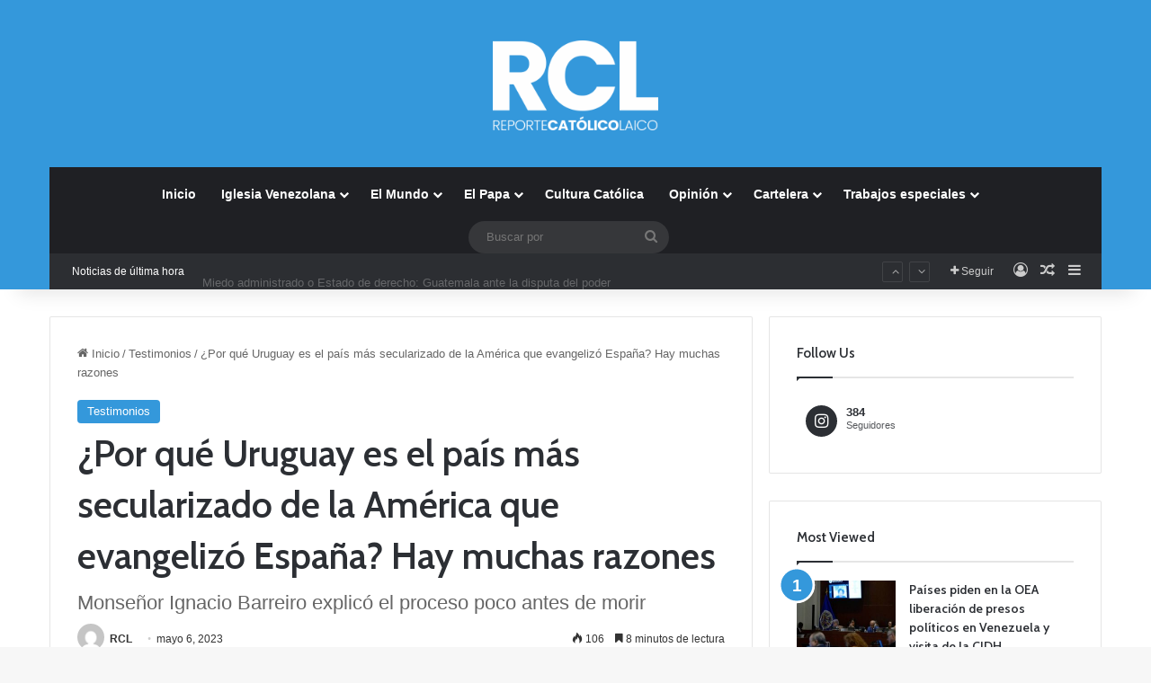

--- FILE ---
content_type: text/html; charset=UTF-8
request_url: https://reportecatolicolaico.com/2023/05/06/por-que-uruguay-es-el-pais-mas-secularizado-de-la-america-que-evangelizo-espana-hay-muchas-razones/
body_size: 30874
content:
<!DOCTYPE html>

<html lang="es" class="" data-skin="light" prefix="og: http://ogp.me/ns#">
<head>
	<meta charset="UTF-8" />
	<link rel="profile" href="https://gmpg.org/xfn/11" />
	<title>¿Por qué Uruguay es el país más secularizado de la América que evangelizó España? Hay muchas razones &#8211; Reporte Catolico Laico</title>

<meta http-equiv='x-dns-prefetch-control' content='on'>
<link rel='dns-prefetch' href='//cdnjs.cloudflare.com' />
<link rel='dns-prefetch' href='//ajax.googleapis.com' />
<link rel='dns-prefetch' href='//fonts.googleapis.com' />
<link rel='dns-prefetch' href='//fonts.gstatic.com' />
<link rel='dns-prefetch' href='//s.gravatar.com' />
<link rel='dns-prefetch' href='//www.google-analytics.com' />
<link rel='preload' as='script' href='https://ajax.googleapis.com/ajax/libs/webfont/1/webfont.js'>
<meta name='robots' content='max-image-preview:large' />
<link rel='dns-prefetch' href='//www.googletagmanager.com' />
<link rel='dns-prefetch' href='//pagead2.googlesyndication.com' />
<link rel="alternate" type="application/rss+xml" title="Reporte Catolico Laico &raquo; Feed" href="https://reportecatolicolaico.com/feed/" />
<link rel="alternate" type="application/rss+xml" title="Reporte Catolico Laico &raquo; Feed de los comentarios" href="https://reportecatolicolaico.com/comments/feed/" />

		<style type="text/css">
			:root{				
			--tie-preset-gradient-1: linear-gradient(135deg, rgba(6, 147, 227, 1) 0%, rgb(155, 81, 224) 100%);
			--tie-preset-gradient-2: linear-gradient(135deg, rgb(122, 220, 180) 0%, rgb(0, 208, 130) 100%);
			--tie-preset-gradient-3: linear-gradient(135deg, rgba(252, 185, 0, 1) 0%, rgba(255, 105, 0, 1) 100%);
			--tie-preset-gradient-4: linear-gradient(135deg, rgba(255, 105, 0, 1) 0%, rgb(207, 46, 46) 100%);
			--tie-preset-gradient-5: linear-gradient(135deg, rgb(238, 238, 238) 0%, rgb(169, 184, 195) 100%);
			--tie-preset-gradient-6: linear-gradient(135deg, rgb(74, 234, 220) 0%, rgb(151, 120, 209) 20%, rgb(207, 42, 186) 40%, rgb(238, 44, 130) 60%, rgb(251, 105, 98) 80%, rgb(254, 248, 76) 100%);
			--tie-preset-gradient-7: linear-gradient(135deg, rgb(255, 206, 236) 0%, rgb(152, 150, 240) 100%);
			--tie-preset-gradient-8: linear-gradient(135deg, rgb(254, 205, 165) 0%, rgb(254, 45, 45) 50%, rgb(107, 0, 62) 100%);
			--tie-preset-gradient-9: linear-gradient(135deg, rgb(255, 203, 112) 0%, rgb(199, 81, 192) 50%, rgb(65, 88, 208) 100%);
			--tie-preset-gradient-10: linear-gradient(135deg, rgb(255, 245, 203) 0%, rgb(182, 227, 212) 50%, rgb(51, 167, 181) 100%);
			--tie-preset-gradient-11: linear-gradient(135deg, rgb(202, 248, 128) 0%, rgb(113, 206, 126) 100%);
			--tie-preset-gradient-12: linear-gradient(135deg, rgb(2, 3, 129) 0%, rgb(40, 116, 252) 100%);
			--tie-preset-gradient-13: linear-gradient(135deg, #4D34FA, #ad34fa);
			--tie-preset-gradient-14: linear-gradient(135deg, #0057FF, #31B5FF);
			--tie-preset-gradient-15: linear-gradient(135deg, #FF007A, #FF81BD);
			--tie-preset-gradient-16: linear-gradient(135deg, #14111E, #4B4462);
			--tie-preset-gradient-17: linear-gradient(135deg, #F32758, #FFC581);

			
					--main-nav-background: #1f2024;
					--main-nav-secondry-background: rgba(0,0,0,0.2);
					--main-nav-primary-color: #0088ff;
					--main-nav-contrast-primary-color: #FFFFFF;
					--main-nav-text-color: #FFFFFF;
					--main-nav-secondry-text-color: rgba(225,255,255,0.5);
					--main-nav-main-border-color: rgba(255,255,255,0.07);
					--main-nav-secondry-border-color: rgba(255,255,255,0.04);
				
			}
		</style>
	<link rel="alternate" title="oEmbed (JSON)" type="application/json+oembed" href="https://reportecatolicolaico.com/wp-json/oembed/1.0/embed?url=https%3A%2F%2Freportecatolicolaico.com%2F2023%2F05%2F06%2Fpor-que-uruguay-es-el-pais-mas-secularizado-de-la-america-que-evangelizo-espana-hay-muchas-razones%2F" />
<link rel="alternate" title="oEmbed (XML)" type="text/xml+oembed" href="https://reportecatolicolaico.com/wp-json/oembed/1.0/embed?url=https%3A%2F%2Freportecatolicolaico.com%2F2023%2F05%2F06%2Fpor-que-uruguay-es-el-pais-mas-secularizado-de-la-america-que-evangelizo-espana-hay-muchas-razones%2F&#038;format=xml" />

<meta property="og:title" content="¿Por qué Uruguay es el país más secularizado de la América que evangelizó España? Hay muchas razones - Reporte Catolico Laico" />
<meta property="og:type" content="article" />
<meta property="og:description" content="Uruguay es el país menos religioso de América: &quot;El nuestro es el país más distinto de América Latina" />
<meta property="og:url" content="https://reportecatolicolaico.com/2023/05/06/por-que-uruguay-es-el-pais-mas-secularizado-de-la-america-que-evangelizo-espana-hay-muchas-razones/" />
<meta property="og:site_name" content="Reporte Catolico Laico" />
<meta property="og:image" content="https://reportecatolicolaico.com/wp-content/uploads/2023/05/jose-battle.jpg" />
<meta name="viewport" content="width=device-width, initial-scale=1.0" /><style id='wp-img-auto-sizes-contain-inline-css' type='text/css'>
img:is([sizes=auto i],[sizes^="auto," i]){contain-intrinsic-size:3000px 1500px}
/*# sourceURL=wp-img-auto-sizes-contain-inline-css */
</style>
<style id='wp-emoji-styles-inline-css' type='text/css'>

	img.wp-smiley, img.emoji {
		display: inline !important;
		border: none !important;
		box-shadow: none !important;
		height: 1em !important;
		width: 1em !important;
		margin: 0 0.07em !important;
		vertical-align: -0.1em !important;
		background: none !important;
		padding: 0 !important;
	}
/*# sourceURL=wp-emoji-styles-inline-css */
</style>
<style id='global-styles-inline-css' type='text/css'>
:root{--wp--preset--aspect-ratio--square: 1;--wp--preset--aspect-ratio--4-3: 4/3;--wp--preset--aspect-ratio--3-4: 3/4;--wp--preset--aspect-ratio--3-2: 3/2;--wp--preset--aspect-ratio--2-3: 2/3;--wp--preset--aspect-ratio--16-9: 16/9;--wp--preset--aspect-ratio--9-16: 9/16;--wp--preset--color--black: #000000;--wp--preset--color--cyan-bluish-gray: #abb8c3;--wp--preset--color--white: #ffffff;--wp--preset--color--pale-pink: #f78da7;--wp--preset--color--vivid-red: #cf2e2e;--wp--preset--color--luminous-vivid-orange: #ff6900;--wp--preset--color--luminous-vivid-amber: #fcb900;--wp--preset--color--light-green-cyan: #7bdcb5;--wp--preset--color--vivid-green-cyan: #00d084;--wp--preset--color--pale-cyan-blue: #8ed1fc;--wp--preset--color--vivid-cyan-blue: #0693e3;--wp--preset--color--vivid-purple: #9b51e0;--wp--preset--gradient--vivid-cyan-blue-to-vivid-purple: linear-gradient(135deg,rgb(6,147,227) 0%,rgb(155,81,224) 100%);--wp--preset--gradient--light-green-cyan-to-vivid-green-cyan: linear-gradient(135deg,rgb(122,220,180) 0%,rgb(0,208,130) 100%);--wp--preset--gradient--luminous-vivid-amber-to-luminous-vivid-orange: linear-gradient(135deg,rgb(252,185,0) 0%,rgb(255,105,0) 100%);--wp--preset--gradient--luminous-vivid-orange-to-vivid-red: linear-gradient(135deg,rgb(255,105,0) 0%,rgb(207,46,46) 100%);--wp--preset--gradient--very-light-gray-to-cyan-bluish-gray: linear-gradient(135deg,rgb(238,238,238) 0%,rgb(169,184,195) 100%);--wp--preset--gradient--cool-to-warm-spectrum: linear-gradient(135deg,rgb(74,234,220) 0%,rgb(151,120,209) 20%,rgb(207,42,186) 40%,rgb(238,44,130) 60%,rgb(251,105,98) 80%,rgb(254,248,76) 100%);--wp--preset--gradient--blush-light-purple: linear-gradient(135deg,rgb(255,206,236) 0%,rgb(152,150,240) 100%);--wp--preset--gradient--blush-bordeaux: linear-gradient(135deg,rgb(254,205,165) 0%,rgb(254,45,45) 50%,rgb(107,0,62) 100%);--wp--preset--gradient--luminous-dusk: linear-gradient(135deg,rgb(255,203,112) 0%,rgb(199,81,192) 50%,rgb(65,88,208) 100%);--wp--preset--gradient--pale-ocean: linear-gradient(135deg,rgb(255,245,203) 0%,rgb(182,227,212) 50%,rgb(51,167,181) 100%);--wp--preset--gradient--electric-grass: linear-gradient(135deg,rgb(202,248,128) 0%,rgb(113,206,126) 100%);--wp--preset--gradient--midnight: linear-gradient(135deg,rgb(2,3,129) 0%,rgb(40,116,252) 100%);--wp--preset--font-size--small: 13px;--wp--preset--font-size--medium: 20px;--wp--preset--font-size--large: 36px;--wp--preset--font-size--x-large: 42px;--wp--preset--spacing--20: 0.44rem;--wp--preset--spacing--30: 0.67rem;--wp--preset--spacing--40: 1rem;--wp--preset--spacing--50: 1.5rem;--wp--preset--spacing--60: 2.25rem;--wp--preset--spacing--70: 3.38rem;--wp--preset--spacing--80: 5.06rem;--wp--preset--shadow--natural: 6px 6px 9px rgba(0, 0, 0, 0.2);--wp--preset--shadow--deep: 12px 12px 50px rgba(0, 0, 0, 0.4);--wp--preset--shadow--sharp: 6px 6px 0px rgba(0, 0, 0, 0.2);--wp--preset--shadow--outlined: 6px 6px 0px -3px rgb(255, 255, 255), 6px 6px rgb(0, 0, 0);--wp--preset--shadow--crisp: 6px 6px 0px rgb(0, 0, 0);}:where(.is-layout-flex){gap: 0.5em;}:where(.is-layout-grid){gap: 0.5em;}body .is-layout-flex{display: flex;}.is-layout-flex{flex-wrap: wrap;align-items: center;}.is-layout-flex > :is(*, div){margin: 0;}body .is-layout-grid{display: grid;}.is-layout-grid > :is(*, div){margin: 0;}:where(.wp-block-columns.is-layout-flex){gap: 2em;}:where(.wp-block-columns.is-layout-grid){gap: 2em;}:where(.wp-block-post-template.is-layout-flex){gap: 1.25em;}:where(.wp-block-post-template.is-layout-grid){gap: 1.25em;}.has-black-color{color: var(--wp--preset--color--black) !important;}.has-cyan-bluish-gray-color{color: var(--wp--preset--color--cyan-bluish-gray) !important;}.has-white-color{color: var(--wp--preset--color--white) !important;}.has-pale-pink-color{color: var(--wp--preset--color--pale-pink) !important;}.has-vivid-red-color{color: var(--wp--preset--color--vivid-red) !important;}.has-luminous-vivid-orange-color{color: var(--wp--preset--color--luminous-vivid-orange) !important;}.has-luminous-vivid-amber-color{color: var(--wp--preset--color--luminous-vivid-amber) !important;}.has-light-green-cyan-color{color: var(--wp--preset--color--light-green-cyan) !important;}.has-vivid-green-cyan-color{color: var(--wp--preset--color--vivid-green-cyan) !important;}.has-pale-cyan-blue-color{color: var(--wp--preset--color--pale-cyan-blue) !important;}.has-vivid-cyan-blue-color{color: var(--wp--preset--color--vivid-cyan-blue) !important;}.has-vivid-purple-color{color: var(--wp--preset--color--vivid-purple) !important;}.has-black-background-color{background-color: var(--wp--preset--color--black) !important;}.has-cyan-bluish-gray-background-color{background-color: var(--wp--preset--color--cyan-bluish-gray) !important;}.has-white-background-color{background-color: var(--wp--preset--color--white) !important;}.has-pale-pink-background-color{background-color: var(--wp--preset--color--pale-pink) !important;}.has-vivid-red-background-color{background-color: var(--wp--preset--color--vivid-red) !important;}.has-luminous-vivid-orange-background-color{background-color: var(--wp--preset--color--luminous-vivid-orange) !important;}.has-luminous-vivid-amber-background-color{background-color: var(--wp--preset--color--luminous-vivid-amber) !important;}.has-light-green-cyan-background-color{background-color: var(--wp--preset--color--light-green-cyan) !important;}.has-vivid-green-cyan-background-color{background-color: var(--wp--preset--color--vivid-green-cyan) !important;}.has-pale-cyan-blue-background-color{background-color: var(--wp--preset--color--pale-cyan-blue) !important;}.has-vivid-cyan-blue-background-color{background-color: var(--wp--preset--color--vivid-cyan-blue) !important;}.has-vivid-purple-background-color{background-color: var(--wp--preset--color--vivid-purple) !important;}.has-black-border-color{border-color: var(--wp--preset--color--black) !important;}.has-cyan-bluish-gray-border-color{border-color: var(--wp--preset--color--cyan-bluish-gray) !important;}.has-white-border-color{border-color: var(--wp--preset--color--white) !important;}.has-pale-pink-border-color{border-color: var(--wp--preset--color--pale-pink) !important;}.has-vivid-red-border-color{border-color: var(--wp--preset--color--vivid-red) !important;}.has-luminous-vivid-orange-border-color{border-color: var(--wp--preset--color--luminous-vivid-orange) !important;}.has-luminous-vivid-amber-border-color{border-color: var(--wp--preset--color--luminous-vivid-amber) !important;}.has-light-green-cyan-border-color{border-color: var(--wp--preset--color--light-green-cyan) !important;}.has-vivid-green-cyan-border-color{border-color: var(--wp--preset--color--vivid-green-cyan) !important;}.has-pale-cyan-blue-border-color{border-color: var(--wp--preset--color--pale-cyan-blue) !important;}.has-vivid-cyan-blue-border-color{border-color: var(--wp--preset--color--vivid-cyan-blue) !important;}.has-vivid-purple-border-color{border-color: var(--wp--preset--color--vivid-purple) !important;}.has-vivid-cyan-blue-to-vivid-purple-gradient-background{background: var(--wp--preset--gradient--vivid-cyan-blue-to-vivid-purple) !important;}.has-light-green-cyan-to-vivid-green-cyan-gradient-background{background: var(--wp--preset--gradient--light-green-cyan-to-vivid-green-cyan) !important;}.has-luminous-vivid-amber-to-luminous-vivid-orange-gradient-background{background: var(--wp--preset--gradient--luminous-vivid-amber-to-luminous-vivid-orange) !important;}.has-luminous-vivid-orange-to-vivid-red-gradient-background{background: var(--wp--preset--gradient--luminous-vivid-orange-to-vivid-red) !important;}.has-very-light-gray-to-cyan-bluish-gray-gradient-background{background: var(--wp--preset--gradient--very-light-gray-to-cyan-bluish-gray) !important;}.has-cool-to-warm-spectrum-gradient-background{background: var(--wp--preset--gradient--cool-to-warm-spectrum) !important;}.has-blush-light-purple-gradient-background{background: var(--wp--preset--gradient--blush-light-purple) !important;}.has-blush-bordeaux-gradient-background{background: var(--wp--preset--gradient--blush-bordeaux) !important;}.has-luminous-dusk-gradient-background{background: var(--wp--preset--gradient--luminous-dusk) !important;}.has-pale-ocean-gradient-background{background: var(--wp--preset--gradient--pale-ocean) !important;}.has-electric-grass-gradient-background{background: var(--wp--preset--gradient--electric-grass) !important;}.has-midnight-gradient-background{background: var(--wp--preset--gradient--midnight) !important;}.has-small-font-size{font-size: var(--wp--preset--font-size--small) !important;}.has-medium-font-size{font-size: var(--wp--preset--font-size--medium) !important;}.has-large-font-size{font-size: var(--wp--preset--font-size--large) !important;}.has-x-large-font-size{font-size: var(--wp--preset--font-size--x-large) !important;}
:where(.wp-block-post-template.is-layout-flex){gap: 1.25em;}:where(.wp-block-post-template.is-layout-grid){gap: 1.25em;}
:where(.wp-block-term-template.is-layout-flex){gap: 1.25em;}:where(.wp-block-term-template.is-layout-grid){gap: 1.25em;}
:where(.wp-block-columns.is-layout-flex){gap: 2em;}:where(.wp-block-columns.is-layout-grid){gap: 2em;}
:root :where(.wp-block-pullquote){font-size: 1.5em;line-height: 1.6;}
/*# sourceURL=global-styles-inline-css */
</style>
<link rel='stylesheet' id='taqyeem-buttons-style-css' href='https://reportecatolicolaico.com/wp-content/plugins/taqyeem-buttons/assets/style.css?ver=6.9' type='text/css' media='all' />
<link rel='stylesheet' id='tie-css-base-css' href='https://reportecatolicolaico.com/wp-content/themes/jannah/assets/css/base.min.css?ver=7.0.6' type='text/css' media='all' />
<link rel='stylesheet' id='tie-css-styles-css' href='https://reportecatolicolaico.com/wp-content/themes/jannah/assets/css/style.min.css?ver=7.0.6' type='text/css' media='all' />
<link rel='stylesheet' id='tie-css-widgets-css' href='https://reportecatolicolaico.com/wp-content/themes/jannah/assets/css/widgets.min.css?ver=7.0.6' type='text/css' media='all' />
<link rel='stylesheet' id='tie-css-helpers-css' href='https://reportecatolicolaico.com/wp-content/themes/jannah/assets/css/helpers.min.css?ver=7.0.6' type='text/css' media='all' />
<link rel='stylesheet' id='tie-fontawesome5-css' href='https://reportecatolicolaico.com/wp-content/themes/jannah/assets/css/fontawesome.css?ver=7.0.6' type='text/css' media='all' />
<link rel='stylesheet' id='tie-css-ilightbox-css' href='https://reportecatolicolaico.com/wp-content/themes/jannah/assets/ilightbox/dark-skin/skin.css?ver=7.0.6' type='text/css' media='all' />
<link rel='stylesheet' id='tie-css-shortcodes-css' href='https://reportecatolicolaico.com/wp-content/themes/jannah/assets/css/plugins/shortcodes.min.css?ver=7.0.6' type='text/css' media='all' />
<link rel='stylesheet' id='tie-css-single-css' href='https://reportecatolicolaico.com/wp-content/themes/jannah/assets/css/single.min.css?ver=7.0.6' type='text/css' media='all' />
<link rel='stylesheet' id='tie-css-print-css' href='https://reportecatolicolaico.com/wp-content/themes/jannah/assets/css/print.css?ver=7.0.6' type='text/css' media='print' />
<link rel='stylesheet' id='taqyeem-styles-css' href='https://reportecatolicolaico.com/wp-content/themes/jannah/assets/css/plugins/taqyeem.min.css?ver=7.0.6' type='text/css' media='all' />
<style id='taqyeem-styles-inline-css' type='text/css'>
.wf-active .logo-text,.wf-active h1,.wf-active h2,.wf-active h3,.wf-active h4,.wf-active h5,.wf-active h6,.wf-active .the-subtitle{font-family: 'Cabin';}#tie-body{background-image: url(https://reportecatolicolaico.com/wp-content/themes/jannah/assets/images/patterns/body-bg2.png);}:root:root{--brand-color: #3498db;--dark-brand-color: #0266a9;--bright-color: #FFFFFF;--base-color: #2c2f34;}#reading-position-indicator{box-shadow: 0 0 10px rgba( 52,152,219,0.7);}:root:root{--brand-color: #3498db;--dark-brand-color: #0266a9;--bright-color: #FFFFFF;--base-color: #2c2f34;}#reading-position-indicator{box-shadow: 0 0 10px rgba( 52,152,219,0.7);}#header-notification-bar{background: var( --tie-preset-gradient-13 );}#header-notification-bar{--tie-buttons-color: #FFFFFF;--tie-buttons-border-color: #FFFFFF;--tie-buttons-hover-color: #e1e1e1;--tie-buttons-hover-text: #000000;}#header-notification-bar{--tie-buttons-text: #000000;}#top-nav .breaking-title{color: #FFFFFF;}#top-nav .breaking-title:before{background-color: #2c2e32;}#top-nav .breaking-news-nav li:hover{background-color: #2c2e32;border-color: #2c2e32;}#tie-wrapper #theme-header{background-color: #3498db;}#logo.text-logo a,#logo.text-logo a:hover{color: #FFFFFF;}@media (max-width: 991px){#tie-wrapper #theme-header .logo-container.fixed-nav{background-color: rgba(52,152,219,0.95);}}@media (max-width: 991px){#tie-wrapper #theme-header .logo-container{background-color: #3498db;}}.tie-cat-33,.tie-cat-item-33 > span{background-color:#e67e22 !important;color:#FFFFFF !important;}.tie-cat-33:after{border-top-color:#e67e22 !important;}.tie-cat-33:hover{background-color:#c86004 !important;}.tie-cat-33:hover:after{border-top-color:#c86004 !important;}.tie-cat-34,.tie-cat-item-34 > span{background-color:#2ecc71 !important;color:#FFFFFF !important;}.tie-cat-34:after{border-top-color:#2ecc71 !important;}.tie-cat-34:hover{background-color:#10ae53 !important;}.tie-cat-34:hover:after{border-top-color:#10ae53 !important;}.tie-cat-35,.tie-cat-item-35 > span{background-color:#9b59b6 !important;color:#FFFFFF !important;}.tie-cat-35:after{border-top-color:#9b59b6 !important;}.tie-cat-35:hover{background-color:#7d3b98 !important;}.tie-cat-35:hover:after{border-top-color:#7d3b98 !important;}.tie-cat-36,.tie-cat-item-36 > span{background-color:#34495e !important;color:#FFFFFF !important;}.tie-cat-36:after{border-top-color:#34495e !important;}.tie-cat-36:hover{background-color:#162b40 !important;}.tie-cat-36:hover:after{border-top-color:#162b40 !important;}.tie-cat-37,.tie-cat-item-37 > span{background-color:#795548 !important;color:#FFFFFF !important;}.tie-cat-37:after{border-top-color:#795548 !important;}.tie-cat-37:hover{background-color:#5b372a !important;}.tie-cat-37:hover:after{border-top-color:#5b372a !important;}.tie-cat-38,.tie-cat-item-38 > span{background-color:#4CAF50 !important;color:#FFFFFF !important;}.tie-cat-38:after{border-top-color:#4CAF50 !important;}.tie-cat-38:hover{background-color:#2e9132 !important;}.tie-cat-38:hover:after{border-top-color:#2e9132 !important;}@media (max-width: 991px){.side-aside #mobile-menu .menu > li{border-color: rgba(255,255,255,0.05);}}@media (max-width: 991px){.side-aside.dark-skin{background-color: #3498db;}}.mobile-header-components li.custom-menu-link > a,#mobile-menu-icon .menu-text{color: #ffffff!important;}#mobile-menu-icon .nav-icon,#mobile-menu-icon .nav-icon:before,#mobile-menu-icon .nav-icon:after{background-color: #ffffff!important;}.tie-insta-header {margin-bottom: 15px;}.tie-insta-avatar a {width: 70px;height: 70px;display: block;position: relative;float: left;margin-right: 15px;margin-bottom: 15px;}.tie-insta-avatar a:before {content: "";position: absolute;width: calc(100% + 6px);height: calc(100% + 6px);left: -3px;top: -3px;border-radius: 50%;background: #d6249f;background: radial-gradient(circle at 30% 107%,#fdf497 0%,#fdf497 5%,#fd5949 45%,#d6249f 60%,#285AEB 90%);}.tie-insta-avatar a:after {position: absolute;content: "";width: calc(100% + 3px);height: calc(100% + 3px);left: -2px;top: -2px;border-radius: 50%;background: #fff;}.dark-skin .tie-insta-avatar a:after {background: #27292d;}.tie-insta-avatar img {border-radius: 50%;position: relative;z-index: 2;transition: all 0.25s;}.tie-insta-avatar img:hover {box-shadow: 0px 0px 15px 0 #6b54c6;}.tie-insta-info {font-size: 1.3em;font-weight: bold;margin-bottom: 5px;}
/*# sourceURL=taqyeem-styles-inline-css */
</style>
<script type="text/javascript" src="https://reportecatolicolaico.com/wp-includes/js/jquery/jquery.min.js?ver=3.7.1" id="jquery-core-js"></script>
<script type="text/javascript" src="https://reportecatolicolaico.com/wp-includes/js/jquery/jquery-migrate.min.js?ver=3.4.1" id="jquery-migrate-js"></script>

<!-- Fragmento de código de la etiqueta de Google (gtag.js) añadida por Site Kit -->
<!-- Fragmento de código de Google Analytics añadido por Site Kit -->
<script type="text/javascript" src="https://www.googletagmanager.com/gtag/js?id=G-R28XTXW32Q" id="google_gtagjs-js" async></script>
<script type="text/javascript" id="google_gtagjs-js-after">
/* <![CDATA[ */
window.dataLayer = window.dataLayer || [];function gtag(){dataLayer.push(arguments);}
gtag("set","linker",{"domains":["reportecatolicolaico.com"]});
gtag("js", new Date());
gtag("set", "developer_id.dZTNiMT", true);
gtag("config", "G-R28XTXW32Q");
//# sourceURL=google_gtagjs-js-after
/* ]]> */
</script>
<link rel="https://api.w.org/" href="https://reportecatolicolaico.com/wp-json/" /><link rel="alternate" title="JSON" type="application/json" href="https://reportecatolicolaico.com/wp-json/wp/v2/posts/35031" /><link rel="EditURI" type="application/rsd+xml" title="RSD" href="https://reportecatolicolaico.com/xmlrpc.php?rsd" />
<meta name="generator" content="WordPress 6.9" />
<link rel="canonical" href="https://reportecatolicolaico.com/2023/05/06/por-que-uruguay-es-el-pais-mas-secularizado-de-la-america-que-evangelizo-espana-hay-muchas-razones/" />
<link rel='shortlink' href='https://reportecatolicolaico.com/?p=35031' />
<meta name="generator" content="Site Kit by Google 1.170.0" /><script type='text/javascript'>
/* <![CDATA[ */
var taqyeem = {"ajaxurl":"https://reportecatolicolaico.com/wp-admin/admin-ajax.php" , "your_rating":"Your Rating:"};
/* ]]> */
</script>

 <meta name="description" content="Uruguay es el país menos religioso de América: &quot;El nuestro es el país más distinto de América Latina... No nos parecemos a nadie por la cantidad de at" /><meta http-equiv="X-UA-Compatible" content="IE=edge">
<meta name="theme-color" content="#3498db" />
<!-- Metaetiquetas de Google AdSense añadidas por Site Kit -->
<meta name="google-adsense-platform-account" content="ca-host-pub-2644536267352236">
<meta name="google-adsense-platform-domain" content="sitekit.withgoogle.com">
<!-- Acabar con las metaetiquetas de Google AdSense añadidas por Site Kit -->
<meta name="generator" content="Elementor 3.34.2; features: additional_custom_breakpoints; settings: css_print_method-external, google_font-enabled, font_display-auto">
			<style>
				.e-con.e-parent:nth-of-type(n+4):not(.e-lazyloaded):not(.e-no-lazyload),
				.e-con.e-parent:nth-of-type(n+4):not(.e-lazyloaded):not(.e-no-lazyload) * {
					background-image: none !important;
				}
				@media screen and (max-height: 1024px) {
					.e-con.e-parent:nth-of-type(n+3):not(.e-lazyloaded):not(.e-no-lazyload),
					.e-con.e-parent:nth-of-type(n+3):not(.e-lazyloaded):not(.e-no-lazyload) * {
						background-image: none !important;
					}
				}
				@media screen and (max-height: 640px) {
					.e-con.e-parent:nth-of-type(n+2):not(.e-lazyloaded):not(.e-no-lazyload),
					.e-con.e-parent:nth-of-type(n+2):not(.e-lazyloaded):not(.e-no-lazyload) * {
						background-image: none !important;
					}
				}
			</style>
			
<!-- Fragmento de código de Google Adsense añadido por Site Kit -->
<script type="text/javascript" async="async" src="https://pagead2.googlesyndication.com/pagead/js/adsbygoogle.js?client=ca-pub-3106606697317620&amp;host=ca-host-pub-2644536267352236" crossorigin="anonymous"></script>

<!-- Final del fragmento de código de Google Adsense añadido por Site Kit -->
<link rel="icon" href="https://reportecatolicolaico.com/wp-content/uploads/2021/05/cropped-Logo-BlancoPP-32x32.png" sizes="32x32" />
<link rel="icon" href="https://reportecatolicolaico.com/wp-content/uploads/2021/05/cropped-Logo-BlancoPP-192x192.png" sizes="192x192" />
<link rel="apple-touch-icon" href="https://reportecatolicolaico.com/wp-content/uploads/2021/05/cropped-Logo-BlancoPP-180x180.png" />
<meta name="msapplication-TileImage" content="https://reportecatolicolaico.com/wp-content/uploads/2021/05/cropped-Logo-BlancoPP-270x270.png" />
</head>

<body id="tie-body" class="wp-singular post-template-default single single-post postid-35031 single-format-standard wp-theme-jannah tie-no-js wrapper-has-shadow block-head-1 magazine1 is-thumb-overlay-disabled is-desktop is-header-layout-2 sidebar-right has-sidebar post-layout-1 narrow-title-narrow-media is-standard-format has-mobile-share elementor-default elementor-kit-1250">

<meta name="google-site-verification" content="w3NujC1fPB-HWKyNK2j4pttbOAE5Kjj3mmWmIqhBxoQ" />


<div class="background-overlay">

	<div id="tie-container" class="site tie-container">

		
		<div id="tie-wrapper">

			
<header id="theme-header" class="theme-header header-layout-2 main-nav-dark main-nav-default-dark main-nav-below main-nav-boxed no-stream-item top-nav-active top-nav-dark top-nav-default-dark top-nav-boxed top-nav-below top-nav-below-main-nav has-shadow has-normal-width-logo mobile-header-default">
	
<div class="container header-container">
	<div class="tie-row logo-row">

		
		<div class="logo-wrapper">
			<div class="tie-col-md-4 logo-container clearfix">
				<div id="mobile-header-components-area_1" class="mobile-header-components"><ul class="components"><li class="mobile-component_menu custom-menu-link"><a href="#" id="mobile-menu-icon" class=""><span class="tie-mobile-menu-icon nav-icon is-layout-1"></span><span class="screen-reader-text">Menú</span></a></li></ul></div>
		<div id="logo" class="image-logo" style="margin-top: 45px;">

			
			<a title="Reporte Catolico Laico" href="https://reportecatolicolaico.com/">
				
				<picture class="tie-logo-default tie-logo-picture">
					
					<source class="tie-logo-source-default tie-logo-source" srcset="https://reportecatolicolaico.com/wp-content/uploads/2021/05/Logo-BlancoPP.png">
					<img fetchpriority="high" class="tie-logo-img-default tie-logo-img" src="https://reportecatolicolaico.com/wp-content/uploads/2021/05/Logo-BlancoPP.png" alt="Reporte Catolico Laico" width="561" height="100" style="max-height:100px; width: auto;" />
				</picture>
						</a>

			
		</div><!-- #logo /-->

		<div id="mobile-header-components-area_2" class="mobile-header-components"><ul class="components"><li class="mobile-component_search custom-menu-link">
				<a href="#" class="tie-search-trigger-mobile">
					<span class="tie-icon-search tie-search-icon" aria-hidden="true"></span>
					<span class="screen-reader-text">Buscar por</span>
				</a>
			</li></ul></div>			</div><!-- .tie-col /-->
		</div><!-- .logo-wrapper /-->

		
	</div><!-- .tie-row /-->
</div><!-- .container /-->

<div class="main-nav-wrapper">
	<nav id="main-nav" data-skin="search-in-main-nav" class="main-nav header-nav live-search-parent menu-style-default menu-style-solid-bg"  aria-label="Menú de Navegación principal">
		<div class="container">

			<div class="main-menu-wrapper">

				
				<div id="menu-components-wrap">

					
					<div class="main-menu main-menu-wrap">
						<div id="main-nav-menu" class="main-menu header-menu"><ul id="menu-tielabs-main-menu" class="menu"><li id="menu-item-1176" class="menu-item menu-item-type-custom menu-item-object-custom menu-item-home menu-item-1176"><a href="https://reportecatolicolaico.com/">Inicio</a></li>
<li id="menu-item-1220" class="menu-item menu-item-type-taxonomy menu-item-object-category menu-item-has-children menu-item-1220 mega-menu mega-cat mega-menu-posts " data-id="42" ><a href="https://reportecatolicolaico.com/category/iglesia-venezolana/">Iglesia Venezolana</a>
<div class="mega-menu-block menu-sub-content"  >

<ul class="sub-menu mega-cat-more-links">
	<li id="menu-item-1226" class="menu-item menu-item-type-taxonomy menu-item-object-category menu-item-1226"><a href="https://reportecatolicolaico.com/category/venezuela/">Venezuela</a></li>
</ul>

<div class="mega-menu-content">
<div class="mega-cat-wrapper">

						<div class="mega-cat-content horizontal-posts">

								<div class="mega-ajax-content mega-cat-posts-container clearfix">

						</div><!-- .mega-ajax-content -->

						</div><!-- .mega-cat-content -->

					</div><!-- .mega-cat-Wrapper -->

</div><!-- .mega-menu-content -->

</div><!-- .mega-menu-block --> 
</li>
<li id="menu-item-1251" class="menu-item menu-item-type-taxonomy menu-item-object-category menu-item-1251 mega-menu mega-recent-featured mega-menu-posts " data-id="46" ><a href="https://reportecatolicolaico.com/category/el-mundo/">El Mundo</a>
<div class="mega-menu-block menu-sub-content"  >

<div class="mega-menu-content">
<div class="mega-ajax-content">
</div><!-- .mega-ajax-content -->

</div><!-- .mega-menu-content -->

</div><!-- .mega-menu-block --> 
</li>
<li id="menu-item-1221" class="menu-item menu-item-type-taxonomy menu-item-object-category menu-item-1221 mega-menu mega-cat mega-menu-posts " data-id="43" ><a href="https://reportecatolicolaico.com/category/el-papa/">El Papa</a>
<div class="mega-menu-block menu-sub-content"  >

<div class="mega-menu-content">
<div class="mega-cat-wrapper">

						<div class="mega-cat-content horizontal-posts">

								<div class="mega-ajax-content mega-cat-posts-container clearfix">

						</div><!-- .mega-ajax-content -->

						</div><!-- .mega-cat-content -->

					</div><!-- .mega-cat-Wrapper -->

</div><!-- .mega-menu-content -->

</div><!-- .mega-menu-block --> 
</li>
<li id="menu-item-1222" class="menu-item menu-item-type-taxonomy menu-item-object-category menu-item-1222"><a href="https://reportecatolicolaico.com/category/cultura-catolica/">Cultura Católica</a></li>
<li id="menu-item-1223" class="menu-item menu-item-type-taxonomy menu-item-object-category menu-item-1223 mega-menu mega-recent-featured mega-menu-posts " data-id="45" ><a href="https://reportecatolicolaico.com/category/opinion/">Opinión</a>
<div class="mega-menu-block menu-sub-content"  >

<div class="mega-menu-content">
<div class="mega-ajax-content">
</div><!-- .mega-ajax-content -->

</div><!-- .mega-menu-content -->

</div><!-- .mega-menu-block --> 
</li>
<li id="menu-item-1224" class="menu-item menu-item-type-taxonomy menu-item-object-category menu-item-1224 mega-menu mega-cat mega-menu-posts " data-id="49" ><a href="https://reportecatolicolaico.com/category/cartelera/">Cartelera</a>
<div class="mega-menu-block menu-sub-content"  >

<div class="mega-menu-content">
<div class="mega-cat-wrapper">

						<div class="mega-cat-content horizontal-posts">

								<div class="mega-ajax-content mega-cat-posts-container clearfix">

						</div><!-- .mega-ajax-content -->

						</div><!-- .mega-cat-content -->

					</div><!-- .mega-cat-Wrapper -->

</div><!-- .mega-menu-content -->

</div><!-- .mega-menu-block --> 
</li>
<li id="menu-item-1276" class="menu-item menu-item-type-taxonomy menu-item-object-category menu-item-has-children menu-item-1276"><a href="https://reportecatolicolaico.com/category/trabajos-especiales/">Trabajos especiales</a>
<ul class="sub-menu menu-sub-content">
	<li id="menu-item-1225" class="menu-item menu-item-type-taxonomy menu-item-object-category menu-item-1225"><a href="https://reportecatolicolaico.com/category/lecturas-recomendadas/">Lecturas recomendadas</a></li>
</ul>
</li>
</ul></div>					</div><!-- .main-menu /-->

					<ul class="components">			<li class="search-bar menu-item custom-menu-link" aria-label="Buscar">
				<form method="get" id="search" action="https://reportecatolicolaico.com/">
					<input id="search-input" class="is-ajax-search"  inputmode="search" type="text" name="s" title="Buscar por" placeholder="Buscar por" />
					<button id="search-submit" type="submit">
						<span class="tie-icon-search tie-search-icon" aria-hidden="true"></span>
						<span class="screen-reader-text">Buscar por</span>
					</button>
				</form>
			</li>
			</ul><!-- Components -->
				</div><!-- #menu-components-wrap /-->
			</div><!-- .main-menu-wrapper /-->
		</div><!-- .container /-->

			</nav><!-- #main-nav /-->
</div><!-- .main-nav-wrapper /-->


<nav id="top-nav"  class="has-breaking-components top-nav header-nav has-breaking-news" aria-label="Menú de Navegación secundario">
	<div class="container">
		<div class="topbar-wrapper">

			
			<div class="tie-alignleft">
				
<div class="breaking up-down-controls controls-is-active">

	<span class="breaking-title">
		<span class="tie-icon-bolt breaking-icon" aria-hidden="true"></span>
		<span class="breaking-title-text">Noticias de última hora</span>
	</span>

	<ul id="breaking-news-in-header" class="breaking-news" data-type="slideUp" data-arrows="true">

		
							<li class="news-item">
								<a href="https://reportecatolicolaico.com/2026/01/22/paises-piden-en-la-oea-liberacion-de-presos-politicos-en-venezuela-y-visita-de-la-cidh/">Países piden en la OEA liberación de presos políticos en Venezuela y visita de la CIDH</a>
							</li>

							
							<li class="news-item">
								<a href="https://reportecatolicolaico.com/2026/01/22/miedo-administrado-o-estado-de-derecho-guatemala-ante-la-disputa-del-poder/">Miedo administrado o Estado de derecho: Guatemala ante la disputa del poder</a>
							</li>

							
							<li class="news-item">
								<a href="https://reportecatolicolaico.com/2026/01/22/el-papa-invita-a-los-medios-catolicos-a-ser-sembradores-de-buenas-palabras-cemento-de-fraternidad/">El Papa invita a los Medios Católicos a ser sembradores de buenas palabras, cemento de fraternidad</a>
							</li>

							
							<li class="news-item">
								<a href="https://reportecatolicolaico.com/2026/01/22/el-papa-denuncia-ante-la-rai-el-auge-de-las-fake-news-y-el-zapping-compulsivo/">El Papa denuncia ante la RAI el auge de las &#8216;fake news&#8217; y el «zapping compulsivo»</a>
							</li>

							
							<li class="news-item">
								<a href="https://reportecatolicolaico.com/2026/01/22/goring-el-sucesor-de-hitler-que-renego-de-cristo-poco-antes-de-suicidarse-cuando-acabo-nuremberg/">Göring, el sucesor de Hitler que renegó de Cristo poco antes de suicidarse cuando acabó Núremberg</a>
							</li>

							
							<li class="news-item">
								<a href="https://reportecatolicolaico.com/2026/01/22/san-vicente-martir-a-quien-ninguna-tortura-pudo-doblegar-2/">San Vicente mártir, a quien ninguna tortura pudo doblegar</a>
							</li>

							
							<li class="news-item">
								<a href="https://reportecatolicolaico.com/2026/01/22/los-catolicos-siguen-siendo-el-grupo-religioso-mas-grande-en-america-latina/">Los católicos siguen siendo el grupo religioso más grande en América Latina</a>
							</li>

							
							<li class="news-item">
								<a href="https://reportecatolicolaico.com/2026/01/22/arzobispo-militar-estadounidense-las-tropas-podrian-rechazar-ordenes-sobre-groenlandia/">Arzobispo militar estadounidense: Las tropas podrían rechazar órdenes sobre Groenlandia</a>
							</li>

							
							<li class="news-item">
								<a href="https://reportecatolicolaico.com/2026/01/22/deficits-mellizos/">Déficit´s mellizos</a>
							</li>

							
							<li class="news-item">
								<a href="https://reportecatolicolaico.com/2026/01/22/tu-eres-el-hijo-de-dios-3/">“Tú eres el Hijo de Dios”</a>
							</li>

							
	</ul>
</div><!-- #breaking /-->
			</div><!-- .tie-alignleft /-->

			<div class="tie-alignright">
				<ul class="components">		<li class="list-social-icons menu-item custom-menu-link">
			<a href="#" class="follow-btn">
				<span class="tie-icon-plus" aria-hidden="true"></span>
				<span class="follow-text">Seguir</span>
			</a>
			<ul class="dropdown-social-icons comp-sub-menu"><li class="social-icons-item"><a class="social-link facebook-social-icon" rel="external noopener nofollow" target="_blank" href="#"><span class="tie-social-icon tie-icon-facebook"></span><span class="social-text">Facebook</span></a></li><li class="social-icons-item"><a class="social-link twitter-social-icon" rel="external noopener nofollow" target="_blank" href="#"><span class="tie-social-icon tie-icon-twitter"></span><span class="social-text">X</span></a></li><li class="social-icons-item"><a class="social-link youtube-social-icon" rel="external noopener nofollow" target="_blank" href="#"><span class="tie-social-icon tie-icon-youtube"></span><span class="social-text">YouTube</span></a></li><li class="social-icons-item"><a class="social-link instagram-social-icon" rel="external noopener nofollow" target="_blank" href="#"><span class="tie-social-icon tie-icon-instagram"></span><span class="social-text">Instagram</span></a></li></ul><!-- #dropdown-social-icons /-->		</li><!-- #list-social-icons /-->
		
	
		<li class=" popup-login-icon menu-item custom-menu-link">
			<a href="#" class="lgoin-btn tie-popup-trigger">
				<span class="tie-icon-author" aria-hidden="true"></span>
				<span class="screen-reader-text">Acceso</span>			</a>
		</li>

				<li class="random-post-icon menu-item custom-menu-link">
		<a href="/2023/05/06/por-que-uruguay-es-el-pais-mas-secularizado-de-la-america-que-evangelizo-espana-hay-muchas-razones/?random-post=1" class="random-post" title="Publicación al azar" rel="nofollow">
			<span class="tie-icon-random" aria-hidden="true"></span>
			<span class="screen-reader-text">Publicación al azar</span>
		</a>
	</li>
		<li class="side-aside-nav-icon menu-item custom-menu-link">
		<a href="#">
			<span class="tie-icon-navicon" aria-hidden="true"></span>
			<span class="screen-reader-text">Barra lateral</span>
		</a>
	</li>
	</ul><!-- Components -->			</div><!-- .tie-alignright /-->

		</div><!-- .topbar-wrapper /-->
	</div><!-- .container /-->
</nav><!-- #top-nav /-->
</header>

<div id="content" class="site-content container"><div id="main-content-row" class="tie-row main-content-row">

<div class="main-content tie-col-md-8 tie-col-xs-12" role="main">

	
	<article id="the-post" class="container-wrapper post-content tie-standard">

		
<header class="entry-header-outer">

	<nav id="breadcrumb"><a href="https://reportecatolicolaico.com/"><span class="tie-icon-home" aria-hidden="true"></span> Inicio</a><em class="delimiter">/</em><a href="https://reportecatolicolaico.com/category/testimonios/">Testimonios</a><em class="delimiter">/</em><span class="current">¿Por qué Uruguay es el país más secularizado de la América que evangelizó España? Hay muchas razones</span></nav><script type="application/ld+json">{"@context":"http:\/\/schema.org","@type":"BreadcrumbList","@id":"#Breadcrumb","itemListElement":[{"@type":"ListItem","position":1,"item":{"name":"Inicio","@id":"https:\/\/reportecatolicolaico.com\/"}},{"@type":"ListItem","position":2,"item":{"name":"Testimonios","@id":"https:\/\/reportecatolicolaico.com\/category\/testimonios\/"}}]}</script>
	<div class="entry-header">

		<span class="post-cat-wrap"><a class="post-cat tie-cat-59" href="https://reportecatolicolaico.com/category/testimonios/">Testimonios</a></span>
		<h1 class="post-title entry-title">
			¿Por qué Uruguay es el país más secularizado de la América que evangelizó España? Hay muchas razones		</h1>

					<h2 class="entry-sub-title">Monseñor Ignacio Barreiro explicó el proceso poco antes de morir</h2>
			<div class="single-post-meta post-meta clearfix"><span class="author-meta single-author with-avatars"><span class="meta-item meta-author-wrapper meta-author-6">
						<span class="meta-author-avatar">
							<a href="https://reportecatolicolaico.com/author/mackyar/"><img alt='Photo of RCL' src='https://secure.gravatar.com/avatar/7e7c72c04f65b46ef07edb0e50c5d3c95eff3dc440df7012fd62863245011640?s=140&#038;d=mm&#038;r=g' srcset='https://secure.gravatar.com/avatar/7e7c72c04f65b46ef07edb0e50c5d3c95eff3dc440df7012fd62863245011640?s=280&#038;d=mm&#038;r=g 2x' class='avatar avatar-140 photo' height='140' width='140' decoding='async'/></a>
						</span>
					<span class="meta-author"><a href="https://reportecatolicolaico.com/author/mackyar/" class="author-name tie-icon" title="RCL">RCL</a></span></span></span><span class="date meta-item tie-icon">mayo 6, 2023</span><div class="tie-alignright"><span class="meta-views meta-item "><span class="tie-icon-fire" aria-hidden="true"></span> 105 </span><span class="meta-reading-time meta-item"><span class="tie-icon-bookmark" aria-hidden="true"></span> 8 minutos de lectura</span> </div></div><!-- .post-meta -->	</div><!-- .entry-header /-->

	
	
</header><!-- .entry-header-outer /-->



		<div id="share-buttons-top" class="share-buttons share-buttons-top">
			<div class="share-links  icons-only">
				
				<a href="https://www.facebook.com/sharer.php?u=https://reportecatolicolaico.com/2023/05/06/por-que-uruguay-es-el-pais-mas-secularizado-de-la-america-que-evangelizo-espana-hay-muchas-razones/" rel="external noopener nofollow" title="Facebook" target="_blank" class="facebook-share-btn " data-raw="https://www.facebook.com/sharer.php?u={post_link}">
					<span class="share-btn-icon tie-icon-facebook"></span> <span class="screen-reader-text">Facebook</span>
				</a>
				<a href="https://twitter.com/intent/tweet?text=%C2%BFPor%20qu%C3%A9%20Uruguay%20es%20el%20pa%C3%ADs%20m%C3%A1s%20secularizado%20de%20la%20Am%C3%A9rica%20que%20evangeliz%C3%B3%20Espa%C3%B1a%3F%20Hay%20muchas%20razones&#038;url=https://reportecatolicolaico.com/2023/05/06/por-que-uruguay-es-el-pais-mas-secularizado-de-la-america-que-evangelizo-espana-hay-muchas-razones/" rel="external noopener nofollow" title="X" target="_blank" class="twitter-share-btn " data-raw="https://twitter.com/intent/tweet?text={post_title}&amp;url={post_link}">
					<span class="share-btn-icon tie-icon-twitter"></span> <span class="screen-reader-text">X</span>
				</a>
				<a href="https://www.linkedin.com/shareArticle?mini=true&#038;url=https://reportecatolicolaico.com/2023/05/06/por-que-uruguay-es-el-pais-mas-secularizado-de-la-america-que-evangelizo-espana-hay-muchas-razones/&#038;title=%C2%BFPor%20qu%C3%A9%20Uruguay%20es%20el%20pa%C3%ADs%20m%C3%A1s%20secularizado%20de%20la%20Am%C3%A9rica%20que%20evangeliz%C3%B3%20Espa%C3%B1a%3F%20Hay%20muchas%20razones" rel="external noopener nofollow" title="LinkedIn" target="_blank" class="linkedin-share-btn " data-raw="https://www.linkedin.com/shareArticle?mini=true&amp;url={post_full_link}&amp;title={post_title}">
					<span class="share-btn-icon tie-icon-linkedin"></span> <span class="screen-reader-text">LinkedIn</span>
				</a>
				<a href="https://www.tumblr.com/share/link?url=https://reportecatolicolaico.com/2023/05/06/por-que-uruguay-es-el-pais-mas-secularizado-de-la-america-que-evangelizo-espana-hay-muchas-razones/&#038;name=%C2%BFPor%20qu%C3%A9%20Uruguay%20es%20el%20pa%C3%ADs%20m%C3%A1s%20secularizado%20de%20la%20Am%C3%A9rica%20que%20evangeliz%C3%B3%20Espa%C3%B1a%3F%20Hay%20muchas%20razones" rel="external noopener nofollow" title="Tumblr" target="_blank" class="tumblr-share-btn " data-raw="https://www.tumblr.com/share/link?url={post_link}&amp;name={post_title}">
					<span class="share-btn-icon tie-icon-tumblr"></span> <span class="screen-reader-text">Tumblr</span>
				</a>
				<a href="https://pinterest.com/pin/create/button/?url=https://reportecatolicolaico.com/2023/05/06/por-que-uruguay-es-el-pais-mas-secularizado-de-la-america-que-evangelizo-espana-hay-muchas-razones/&#038;description=%C2%BFPor%20qu%C3%A9%20Uruguay%20es%20el%20pa%C3%ADs%20m%C3%A1s%20secularizado%20de%20la%20Am%C3%A9rica%20que%20evangeliz%C3%B3%20Espa%C3%B1a%3F%20Hay%20muchas%20razones&#038;media=https://reportecatolicolaico.com/wp-content/uploads/2023/05/jose-battle.jpg" rel="external noopener nofollow" title="Pinterest" target="_blank" class="pinterest-share-btn " data-raw="https://pinterest.com/pin/create/button/?url={post_link}&amp;description={post_title}&amp;media={post_img}">
					<span class="share-btn-icon tie-icon-pinterest"></span> <span class="screen-reader-text">Pinterest</span>
				</a>
				<a href="https://reddit.com/submit?url=https://reportecatolicolaico.com/2023/05/06/por-que-uruguay-es-el-pais-mas-secularizado-de-la-america-que-evangelizo-espana-hay-muchas-razones/&#038;title=%C2%BFPor%20qu%C3%A9%20Uruguay%20es%20el%20pa%C3%ADs%20m%C3%A1s%20secularizado%20de%20la%20Am%C3%A9rica%20que%20evangeliz%C3%B3%20Espa%C3%B1a%3F%20Hay%20muchas%20razones" rel="external noopener nofollow" title="Reddit" target="_blank" class="reddit-share-btn " data-raw="https://reddit.com/submit?url={post_link}&amp;title={post_title}">
					<span class="share-btn-icon tie-icon-reddit"></span> <span class="screen-reader-text">Reddit</span>
				</a>
				<a href="https://api.whatsapp.com/send?text=%C2%BFPor%20qu%C3%A9%20Uruguay%20es%20el%20pa%C3%ADs%20m%C3%A1s%20secularizado%20de%20la%20Am%C3%A9rica%20que%20evangeliz%C3%B3%20Espa%C3%B1a%3F%20Hay%20muchas%20razones%20https://reportecatolicolaico.com/2023/05/06/por-que-uruguay-es-el-pais-mas-secularizado-de-la-america-que-evangelizo-espana-hay-muchas-razones/" rel="external noopener nofollow" title="WhatsApp" target="_blank" class="whatsapp-share-btn " data-raw="https://api.whatsapp.com/send?text={post_title}%20{post_link}">
					<span class="share-btn-icon tie-icon-whatsapp"></span> <span class="screen-reader-text">WhatsApp</span>
				</a>			</div><!-- .share-links /-->
		</div><!-- .share-buttons /-->

		<div  class="featured-area"><div class="featured-area-inner"><figure class="single-featured-image"><img width="640" height="360" src="https://reportecatolicolaico.com/wp-content/uploads/2023/05/jose-battle.jpg" class="attachment-jannah-image-post size-jannah-image-post wp-post-image" alt="" data-main-img="1" decoding="async" srcset="https://reportecatolicolaico.com/wp-content/uploads/2023/05/jose-battle.jpg 640w, https://reportecatolicolaico.com/wp-content/uploads/2023/05/jose-battle-300x169.jpg 300w, https://reportecatolicolaico.com/wp-content/uploads/2023/05/jose-battle-390x220.jpg 390w" sizes="(max-width: 640px) 100vw, 640px" /></figure></div></div>
		<div class="entry-content entry clearfix">

			
			<p>Uruguay es<b> el país menos religioso de América</b>: «El nuestro es el país más distinto de América Latina&#8230; No nos parecemos a nadie por la cantidad de ateos que tenemos», <a href="http://www.elpais.com.uy/domingo/uruguayos-poca-fe.html" target="_blank" rel="nofollow noopener">afirma </a>el sociólogo Néstor Da Costa. Así se deduce de un amplio informe patrocinado por la Fundación John Templeton, cuyos resultados se darán a conocer en breve, pero que avanzan (en consonancia con la macroencuesta del Pew Research Center en 2014, que señala solo un 42% de católicos y un 13% entre ateos y agnósticos) que «Uruguay es un caso por lejos atípico, siendo <b>el país más secular de América Latina</b>«.</p>
<p>¿A qué es debida esa particularidad dentro del contexto sociocultural, razonablemente común a pesar de las diferencias, de los países evangelizados por España?</p>
<p>Un estudio de monseñor <a href="https://www.religionenlibertad.com/fallece-sacerdote-uruguayo-ignacio-barreiro-carambula-incansable-baluarte-mundial-56178.htm" target="_blank" rel="noopener"><b>Ignacio Barreiro Carámbula</b></a> (1947-2017) aporta una importante luz sobre la cuestión.</p>
<p><img decoding="async" title="Ignacio Barreiro Carámbula, sacerdote uruguayo fallecido en 2017, llevó a cabo a lo largo de su vida frecuentes alegatos en favor de la vida, la familia o la verdad histórica. " src="https://www.religionenlibertad.com/images/old/10/1/images/ignacio_barreiro3.jpg" alt="Ignacio Barreiro Carámbula, sacerdote uruguayo. " width="400" height="590" /></p>
<p><em>Ignacio Barreiro Carámbula, sacerdote uruguayo fallecido en 2017, llevó a cabo a lo largo de su vida frecuentes alegatos en favor de la vida, la familia o la verdad histórica. </em></p>
<p>El sacerdote uruguayo, <b>diplomático con destino en la ONU</b> antes de su vocación tardía -se ordenó en 1987- y ex presidente de <a href="https://www.hli.org/2017/04/tribute-monsignor-ignacio-barreiro/" target="_blank" rel="nofollow noopener">Human Life International</a>, falleció el Jueves Santo del pasado 2017 y escribió el artículo <em><b>El Uruguay, un país secularizado</b> </em>en sus últimos días, ya muy mermado por la enfermedad.</p>
<p>Lo publicó entonces la revista semestral hispanoamericana de historia y política <b><a href="http://fundacioneliasdetejada.org/fuegoyraya/ano-7-no14-noviembre-2017/" target="_blank" rel="nofollow noopener"><em>Fuego y Raya</em></a></b>, por encargo de <b>Miguel Ayuso</b>, miembro de su Consejo de Redacción: «Las fuerzas le faltaban», explica, cercano ya el final al que llegaba «con plena conciencia y esperanza». Así que con «laboriosidad rayana en el heroísmo» se puso a la tarea y llegó a tiempo de entregarlo, aunque no de ver su publicación, póstuma.</p>
<p>Entre las causas del laicismo uruguayo hay algunas comunes a otras futuras naciones: «La separación de los Reinos de Indias de España causó profundos daños a la Iglesia y fue un serio factor que erosionó la influencia de la fe en las sociedades hispanoamericanas», señala Barreiro. Entre ellas, la <b>expulsión de los jesuitas</b> por Carlos III en 1767, que preparó el terreno desde el punto de vista ideológico, o la <b>actividad de las logias masónicas</b>, como la Logia Lautaro de Buenos Aires en el caso de las provincias rioplatenses. Pero hay otras específicamente uruguayas, o que allí adquirieron una relevancia especial. Éstas son algunas de las señaladas en el estudio de <b><a href="http://fundacioneliasdetejada.org/fuegoyraya/ano-7-no14-noviembre-2017/" target="_blank" rel="nofollow noopener"><em>Fuego y Raya</em></a></b>.</p>
<p class="ladillo_azul">Tardía fundación de Montevideo</p>
<p>La actual capital del país fue fundada entre 1723 y 1730 por el gobernador de Buenos Aires, <b>Bruno Mauricio de Zavala</b>, y el armador vizcaíno <b>Francisco de Alzaibar</b>. Por la tardía fundación de su cabildo, no se pudieron establecer «las <b>tradiciones religiosas culturales e intelectuales</b> que se desarrollan en tantas otras ciudades de los diversos Reinos de Indias».</p>
<p class="ladillo_azul">Manipulación de la figura del gaucho</p>
<p>En el Río de la Plata arraigó un tipo de explotación ganadera del que surgió «un estilo de vida con fuertes elementos <b>libertarios y casi anárquicos</b> y al mismo tiempo con respetables valores humanos».</p>
<p><img loading="lazy" decoding="async" title="La figura de " src="https://www.religionenlibertad.com/images/old/10/1/images/gaucho.jpg" alt="" width="450" height="349" /></p>
<p><em>La figura de «el gaucho» fue luego «idealizada por nacionalistas liberales» para ganarse el apoyo de la población.</em></p>
<p class="ladillo_azul">Politización del clero</p>
<p>Varios eclesiásticos que tuvieron influencia en la separación de lo que sería Uruguay de la Corona de España «tenían una formación que había sido influenciada por el iluminismo del siglo XVIII», entre ellos los sacerdotes <b>Dámaso Antonio Larrañaga</b> y <b>José María Enríquez Peña</b>, este último de gran influencia sobre el prócer <b>José Artigas</b> en su decisión de adherirse a la sublevación. «Un número importante» de los miembros del Congreso de Tucumán que en 1816 decidió la separación de las Provincias Unidas del Río de la Plata eran sacerdotes.</p>
<p class="ladillo_azul">Influencia de la inmigración</p>
<p>Es, quizá, uno de los factores más relevantes. Sobre un reducido número de indígenas en la Banda Oriental del Río Uruguay, cuando el país se estructura como estado independiente el total de la población era de alrededor de setenta mil habitantes». Comienzan entonces a llegar masivamente <b>inmigrantes europeos, que se constituyen en mayoría a partir de 1868</b>.</p>
<p><img loading="lazy" decoding="async" title="Puerto de Montevideo en 1897." src="https://www.religionenlibertad.com/images/old/10/1/images/montevideo_1897.jpg" alt="Montevideo." width="450" height="362" /><br />
<em>Puerto de Montevideo en 1897.</em></p>
<p>Los inmigrantes <b>ingleses </b>fueron pocos pero muy influyentes por su posición en empresas vitales como el ferrocarril, el abastecimiento de agua para Montevideo y el comercio marítimo. Muy vinculados a las <b>logias masónicas</b>, crearon escuelas que «contribuyeron al proceso de secularización» y construyeron un templo anglicano, «la primera institución religiosa protestante» en la capital.</p>
<p>También fue limitado el número de inmigrantes <b>franceses </b>pero su influencia cultural, «de <b>marcado tenor liberal</b>«, fue «muy significativa», sobre todo con la fundación en 1897 del Liceo Francés.</p>
<p>Desde los años 30 del siglo XIX y hasta 1955 fue masiva la inmigración italiana, entre la que destaca por encima de todas la presencia de <b>José Garibaldi </b>(anticlerical y futuro artífice de la unidad de Italia), que llega a Montevideo en 1841. Allí se afilió a la <b>logia masónica Les Amis de la Patrie</b> [Los Amigos de la Patria]. Barreiro destaca «la importante influencia de Garibaldi en la formación del pensamiento liberal del Uruguay, en particular por la influencia de su ideología en sucesivos grupos de inmigrantes italianos».</p>
<p><img loading="lazy" decoding="async" title="La pertenencia a la masonería del destacado artífice de la unificación italiana José Garibaldi nunca fue ningún secreto: un camino que comenzó en la logia uruguaya Los Amigos de la Patria." src="https://www.religionenlibertad.com/images/old/10/1/images/garibaldi_mason.jpg" alt="Reconocimiento a José Garibaldi de la Gran Logia Unida de Uruguay." width="500" height="343" /></p>
<p><em>La pertenencia a la masonería del destacado artífice de la unificación italiana José Garibaldi nunca fue ningún secreto: un camino que comenzó en la logia uruguaya Los Amigos de la Patria.</em></p>
<p>La mayor inmigración fue <b>española</b>, gallega y canaria principalmente. Entre ellos, el coruñés de Laracha <b>Antonio Barreiro y Ramos </b>(1851-1916), importante librero que también sirvió de vehículo al «<b>espíritu liberal</b> predominante en el medio ambiente».</p>
<p>En el primer tercio del siglo XX, oleadas de sirios, armenios y judíos «contribuyeron al proceso de <b>diversificación cultural y religiosa</b>«.</p>
<p class="ladillo_azul">Persistencia constitucional del laicismo</p>
<p>La Constitución de 1830 establecía el Estado confesional católico, junto a la libertad de pensamiento y la libertad religiosa. A partir de 1855, el <b>florecimiento masónico</b> y la respuesta condenatoria de la Iglesia, en la persona de los obispos <b>Jacinto Vera</b> o -más tarde- <b>Mariano Soler</b>, recrudeció la divulgación de la ideología laicista.</p>
<p>En 1859 fueron expulsados los <b>jesuitas</b>, en 1861 se secularizaron los <b>cementerios </b>(incluso se prohibía conducir los cadáveres a las iglesias para el funeral), en 1862 monseñor Vera fue desterrado un año por oponerse a la aprobación política de los <b>nombramientos eclesiásticos,</b> en 1879 se creó el<b> Registro Civil </b>cuyo certificado de inscripción era obligado para el bautismo y el <b>matrimonio</b>, cuya forma civil fue obligatoria a partir de 1885. Ese mismo año una ley autorizó al poder a inspeccionar los <b>conventos </b>y casas religiosas.</p>
<p>A diferencia de otros países iberoamericanos, donde a lo largo del siglo XIX los gobiernos laicistas fueron poderosos pero con periodos contrapuestos, en Uruguay la <b>continuidad en la aplicación de las directrices masónicas</b> fue continua durante siglo y medio.</p>
<p class="ladillo_azul">José Battle</p>
<p>Las dos presidencias de <b>José Batlle y Ordóñez </b>(1903-1907 y 1911-1915) radicalizaron las políticas laicistas, esta vez con un sabor socialista. En 1928, uno de sus partidarios, Roberto Giudice, valoraba así su obra de gobierno: «Batlle señala tal vez el único ejemplo en la historia de <b>una lucha antirreligiosa coronada por amplio y duradero triunfo</b>&#8230; Ha hecho tantos prosélitos que el Uruguay es, sin duda alguna, el país menos religioso del mundo».</p>
<p><img loading="lazy" decoding="async" title="José Batlle incorporó al laicismo ya vigente una componente socializante y una agresividad anticatólica que caracterizó a sus gobiernos y a sus seguidores." src="https://www.religionenlibertad.com/images/old/10/1/images/jose_batlle.jpg" alt="José Batlle." width="400" height="410" /><br />
<em>José Batlle incorporó al laicismo ya vigente una componente socializante y una agresividad anticatólica que caracterizó a sus gobiernos y a sus seguidores.</em></p>
<p>El juicio, quizá excesivo, es sin embargo sintomático de las intenciones de los gobiernos batllistas y definidor de sus obras. En 1901 se había prohibido la entrada de <b>religiosos extranjeros</b>. En 1906 se quitaron los <b>crucifijos </b>de los hospitales públicos. En 1907 se aprobó el <b>divorcio</b>, que se facilitó con la reforma de la ley en 1913. En esos años se suprime la mención a Dios y a los Evangelios en los <b>juramentos </b>de cargos públicos.</p>
<p>En la senda trazada por Batlle, en 1919 se estableció un <b>calendario de días festivos con intencionalidad anticatólica</b>, incluyendo el 14 de julio (Día de la Humanidad) por la Revolución Francesa o el 20 de septiembre (Día de Italia) por la ocupación de Roma por las tropas saboyanas. La Navidad pasó a llamarse Fiesta de la Familia, la Epifanía del Señor o Reyes Magos, Fiesta de los Niños. Particularmente ofensiva fueron la sustitución de la Inmaculada por el Día de las Playas (diciembre es el verano austral) y de la Semana Santa por la Semana de Turismo.</p>
<p class="ladillo_azul">Definición de una identidad nacional arreligiosa</p>
<p>El modelo educativo de 1877, creado por <b>José Pedro Varela</b>, con el control estatal de la enseñanza, tuvo como objetivo<b> inculcar como religión civil la «visión liberal del país</b>, su pasado y su futuro», señala monseñor Barreiro. Seguía el <b>modelo de Estados Unidos</b>, y aunque inicialmente la enseñanza de la religión católica era obligatoria, la oposición de las fuerzas laicistas fue reduciéndola hasta la nada en pocos años.</p>
<p><img loading="lazy" decoding="async" title="En 2015, como parte de una nueva ofensiva laicista en Uruguay, se sucedieron los homenajes a José Pedro Varela con ocasión del 170º aniversario de su nacimiento." src="https://www.religionenlibertad.com/images/old/10/1/images/jose_pedro_varela.jpg" alt="Homenaje a José Pedro Varela. " width="500" height="284" /><br />
<em>En 2015, como parte de una nueva ofensiva laicista en Uruguay, se sucedieron los homenajes a José Pedro Varela con ocasión del 170º aniversario de su nacimiento.</em></p>
<p>En 1909 se suprimió del todo, y la ceguera anticatólica era tan profunda que en 1910 se eliminó la <b>enseñanza del latín</b>, por considerarlo el lenguaje de la Iglesia, a pesar de que los bachilleratos europeos, incluso los laicos o protestantes, lo impartían (y lo han hecho hasta hace pocas décadas) por su valor cultural y educativo.</p>
<p>Con todo ello se trataba y se consiguió, señala monseñor Barreiro, «fortalecer el <b>mito liberal fundante del Uruguay</b>«, de modo que incluso las instituciones católicas de enseñanza empezaron a amoldar su currículum para no parecer «no uruguayas». Tanto, que en abril de 2016 el cardenal <b>Daniel Sturla</b>, arzobispo de Montevideo, tuvo que recordar a los laicistas, a raíz de la prohibición de una imagen de la Virgen María, que los católicos uruguayos no son «unos paracaidistas que caen a esta nación viniendo de no sé dónde. El Uruguay nació de la mano de la Iglesia Católica».</p>
<p>* * *<br />
Tras un repaso al <b>proceso de secularización </b>de las últimas décadas (que vuelve a guardar semejanzas con el de otros países), monseñor Ignacio Barreiro señala en sus conclusiones como decisivo el <b>mito de la «uruguayidad»</b>, según el cual «un verdadero uruguayo es laico y con una visión social democrática de la existencia»: «Esto llevaría a excluir de la &#8216;uruguayidad&#8217; a los católicos y a los partidarios de una visión tradicional de la sociedad que como consecuencia rechaza la social democracia». Y también lamenta que el «viejo problema» de un «<b>deseo de la Iglesia de hacerse aceptable</b>» que en ocasiones ha menguado su oposición a este proceso.</p>
<p>Hay, pues, «una pluralidad de causas de la preocupante secularización del Uruguay», que como «<b>sociedad un poco improvisada</b>» careció del «contrapeso social necesario para hacer frente a las ideas liberales importadas» en el siglo XIX «ni a los cambios causados por una inmigración masiva». Si a eso se añade la<b> reforma de la educación</b> de José Pedro Varela, la<b> furia anticatólica </b>de José Batlle y el batllismo y la «creciente<b> influencia de la masonería</b>«, quedaba preparado el terreno para los sucesivos gobiernos de izquierda que en el siglo XXI «han agudizado este proceso».-</p>
<p><em>Imagen referencial: José Batlle, presidente del país en los inicios del siglo XX, vota en unas elecciones. Él fue un factor fundamental, pero no único, del laicismo uruguayo.</em></p>
<p class="p_autor"><a href="https://www.religionenlibertad.com/secciones/1/216/autor/autores.html">Carmelo López-Arias</a></p>
<p class="art_fecha"><time datetime="2023-05-02T09:30:00+02:00">02 mayo 2023 09:30</time></p>

			
		</div><!-- .entry-content /-->

				<div id="post-extra-info">
			<div class="theiaStickySidebar">
				<div class="single-post-meta post-meta clearfix"><span class="author-meta single-author with-avatars"><span class="meta-item meta-author-wrapper meta-author-6">
						<span class="meta-author-avatar">
							<a href="https://reportecatolicolaico.com/author/mackyar/"><img alt='Photo of RCL' src='https://secure.gravatar.com/avatar/7e7c72c04f65b46ef07edb0e50c5d3c95eff3dc440df7012fd62863245011640?s=140&#038;d=mm&#038;r=g' srcset='https://secure.gravatar.com/avatar/7e7c72c04f65b46ef07edb0e50c5d3c95eff3dc440df7012fd62863245011640?s=280&#038;d=mm&#038;r=g 2x' class='avatar avatar-140 photo' height='140' width='140' decoding='async'/></a>
						</span>
					<span class="meta-author"><a href="https://reportecatolicolaico.com/author/mackyar/" class="author-name tie-icon" title="RCL">RCL</a></span></span></span><span class="date meta-item tie-icon">mayo 6, 2023</span><div class="tie-alignright"><span class="meta-views meta-item "><span class="tie-icon-fire" aria-hidden="true"></span> 105 </span><span class="meta-reading-time meta-item"><span class="tie-icon-bookmark" aria-hidden="true"></span> 8 minutos de lectura</span> </div></div><!-- .post-meta -->

		<div id="share-buttons-top" class="share-buttons share-buttons-top">
			<div class="share-links  icons-only">
				
				<a href="https://www.facebook.com/sharer.php?u=https://reportecatolicolaico.com/2023/05/06/por-que-uruguay-es-el-pais-mas-secularizado-de-la-america-que-evangelizo-espana-hay-muchas-razones/" rel="external noopener nofollow" title="Facebook" target="_blank" class="facebook-share-btn " data-raw="https://www.facebook.com/sharer.php?u={post_link}">
					<span class="share-btn-icon tie-icon-facebook"></span> <span class="screen-reader-text">Facebook</span>
				</a>
				<a href="https://twitter.com/intent/tweet?text=%C2%BFPor%20qu%C3%A9%20Uruguay%20es%20el%20pa%C3%ADs%20m%C3%A1s%20secularizado%20de%20la%20Am%C3%A9rica%20que%20evangeliz%C3%B3%20Espa%C3%B1a%3F%20Hay%20muchas%20razones&#038;url=https://reportecatolicolaico.com/2023/05/06/por-que-uruguay-es-el-pais-mas-secularizado-de-la-america-que-evangelizo-espana-hay-muchas-razones/" rel="external noopener nofollow" title="X" target="_blank" class="twitter-share-btn " data-raw="https://twitter.com/intent/tweet?text={post_title}&amp;url={post_link}">
					<span class="share-btn-icon tie-icon-twitter"></span> <span class="screen-reader-text">X</span>
				</a>
				<a href="https://www.linkedin.com/shareArticle?mini=true&#038;url=https://reportecatolicolaico.com/2023/05/06/por-que-uruguay-es-el-pais-mas-secularizado-de-la-america-que-evangelizo-espana-hay-muchas-razones/&#038;title=%C2%BFPor%20qu%C3%A9%20Uruguay%20es%20el%20pa%C3%ADs%20m%C3%A1s%20secularizado%20de%20la%20Am%C3%A9rica%20que%20evangeliz%C3%B3%20Espa%C3%B1a%3F%20Hay%20muchas%20razones" rel="external noopener nofollow" title="LinkedIn" target="_blank" class="linkedin-share-btn " data-raw="https://www.linkedin.com/shareArticle?mini=true&amp;url={post_full_link}&amp;title={post_title}">
					<span class="share-btn-icon tie-icon-linkedin"></span> <span class="screen-reader-text">LinkedIn</span>
				</a>
				<a href="https://www.tumblr.com/share/link?url=https://reportecatolicolaico.com/2023/05/06/por-que-uruguay-es-el-pais-mas-secularizado-de-la-america-que-evangelizo-espana-hay-muchas-razones/&#038;name=%C2%BFPor%20qu%C3%A9%20Uruguay%20es%20el%20pa%C3%ADs%20m%C3%A1s%20secularizado%20de%20la%20Am%C3%A9rica%20que%20evangeliz%C3%B3%20Espa%C3%B1a%3F%20Hay%20muchas%20razones" rel="external noopener nofollow" title="Tumblr" target="_blank" class="tumblr-share-btn " data-raw="https://www.tumblr.com/share/link?url={post_link}&amp;name={post_title}">
					<span class="share-btn-icon tie-icon-tumblr"></span> <span class="screen-reader-text">Tumblr</span>
				</a>
				<a href="https://pinterest.com/pin/create/button/?url=https://reportecatolicolaico.com/2023/05/06/por-que-uruguay-es-el-pais-mas-secularizado-de-la-america-que-evangelizo-espana-hay-muchas-razones/&#038;description=%C2%BFPor%20qu%C3%A9%20Uruguay%20es%20el%20pa%C3%ADs%20m%C3%A1s%20secularizado%20de%20la%20Am%C3%A9rica%20que%20evangeliz%C3%B3%20Espa%C3%B1a%3F%20Hay%20muchas%20razones&#038;media=https://reportecatolicolaico.com/wp-content/uploads/2023/05/jose-battle.jpg" rel="external noopener nofollow" title="Pinterest" target="_blank" class="pinterest-share-btn " data-raw="https://pinterest.com/pin/create/button/?url={post_link}&amp;description={post_title}&amp;media={post_img}">
					<span class="share-btn-icon tie-icon-pinterest"></span> <span class="screen-reader-text">Pinterest</span>
				</a>
				<a href="https://reddit.com/submit?url=https://reportecatolicolaico.com/2023/05/06/por-que-uruguay-es-el-pais-mas-secularizado-de-la-america-que-evangelizo-espana-hay-muchas-razones/&#038;title=%C2%BFPor%20qu%C3%A9%20Uruguay%20es%20el%20pa%C3%ADs%20m%C3%A1s%20secularizado%20de%20la%20Am%C3%A9rica%20que%20evangeliz%C3%B3%20Espa%C3%B1a%3F%20Hay%20muchas%20razones" rel="external noopener nofollow" title="Reddit" target="_blank" class="reddit-share-btn " data-raw="https://reddit.com/submit?url={post_link}&amp;title={post_title}">
					<span class="share-btn-icon tie-icon-reddit"></span> <span class="screen-reader-text">Reddit</span>
				</a>
				<a href="https://api.whatsapp.com/send?text=%C2%BFPor%20qu%C3%A9%20Uruguay%20es%20el%20pa%C3%ADs%20m%C3%A1s%20secularizado%20de%20la%20Am%C3%A9rica%20que%20evangeliz%C3%B3%20Espa%C3%B1a%3F%20Hay%20muchas%20razones%20https://reportecatolicolaico.com/2023/05/06/por-que-uruguay-es-el-pais-mas-secularizado-de-la-america-que-evangelizo-espana-hay-muchas-razones/" rel="external noopener nofollow" title="WhatsApp" target="_blank" class="whatsapp-share-btn " data-raw="https://api.whatsapp.com/send?text={post_title}%20{post_link}">
					<span class="share-btn-icon tie-icon-whatsapp"></span> <span class="screen-reader-text">WhatsApp</span>
				</a>			</div><!-- .share-links /-->
		</div><!-- .share-buttons /-->

					</div>
		</div>

		<div class="clearfix"></div>
		<script id="tie-schema-json" type="application/ld+json">{"@context":"http:\/\/schema.org","@type":"Article","dateCreated":"2023-05-06T12:44:40+00:00","datePublished":"2023-05-06T12:44:40+00:00","dateModified":"2023-05-06T12:44:40+00:00","headline":"\u00bfPor qu\u00e9 Uruguay es el pa\u00eds m\u00e1s secularizado de la Am\u00e9rica que evangeliz\u00f3 Espa\u00f1a? Hay muchas razones","name":"\u00bfPor qu\u00e9 Uruguay es el pa\u00eds m\u00e1s secularizado de la Am\u00e9rica que evangeliz\u00f3 Espa\u00f1a? Hay muchas razones","keywords":[],"url":"https:\/\/reportecatolicolaico.com\/2023\/05\/06\/por-que-uruguay-es-el-pais-mas-secularizado-de-la-america-que-evangelizo-espana-hay-muchas-razones\/","description":"Uruguay es\u00a0el pa\u00eds menos religioso de Am\u00e9rica:\u00a0\"El nuestro es el pa\u00eds m\u00e1s distinto de Am\u00e9rica Latina... No nos parecemos a nadie por la cantidad de ateos que tenemos\",\u00a0afirma\u00a0el soci\u00f3logo N\u00e9stor Da Co","copyrightYear":"2023","articleSection":"Testimonios","articleBody":"Uruguay es\u00a0el pa\u00eds menos religioso de Am\u00e9rica:\u00a0\"El nuestro es el pa\u00eds m\u00e1s distinto de Am\u00e9rica Latina... No nos parecemos a nadie por la cantidad de ateos que tenemos\",\u00a0afirma\u00a0el soci\u00f3logo N\u00e9stor Da Costa. As\u00ed se deduce de un amplio informe patrocinado por la Fundaci\u00f3n John Templeton, cuyos resultados se dar\u00e1n a conocer en breve, pero que avanzan (en consonancia con la macroencuesta del Pew Research Center en 2014, que se\u00f1ala solo un 42% de cat\u00f3licos y un 13% entre ateos y agn\u00f3sticos) que\u00a0\"Uruguay es un caso por lejos at\u00edpico, siendo\u00a0el pa\u00eds m\u00e1s secular de Am\u00e9rica Latina\".\r\n\r\n\u00bfA qu\u00e9 es debida esa particularidad dentro del contexto sociocultural, razonablemente com\u00fan a pesar de las diferencias, de los pa\u00edses evangelizados por Espa\u00f1a?\r\n\r\nUn estudio de monse\u00f1or\u00a0Ignacio Barreiro Car\u00e1mbula\u00a0(1947-2017) aporta una importante luz sobre la cuesti\u00f3n.\r\n\r\n\r\n\r\nIgnacio Barreiro Car\u00e1mbula, sacerdote uruguayo fallecido en 2017, llev\u00f3 a cabo a lo largo de su vida frecuentes alegatos en favor de la vida, la familia o la verdad hist\u00f3rica.\u00a0\r\n\r\nEl sacerdote uruguayo,\u00a0diplom\u00e1tico con destino en la ONU\u00a0antes de su vocaci\u00f3n tard\u00eda -se orden\u00f3 en 1987- y ex presidente de\u00a0Human Life International, falleci\u00f3 el Jueves Santo del pasado 2017 y escribi\u00f3 el art\u00edculo\u00a0El Uruguay, un pa\u00eds secularizado\u00a0en sus \u00faltimos d\u00edas, ya muy mermado por la enfermedad.\r\n\r\nLo public\u00f3 entonces la revista semestral hispanoamericana de historia y pol\u00edtica\u00a0Fuego y Raya, por encargo de\u00a0Miguel Ayuso, miembro de su Consejo de Redacci\u00f3n: \"Las fuerzas le faltaban\", explica, cercano ya el final al que llegaba \"con plena conciencia y esperanza\". As\u00ed que con \"laboriosidad rayana en el hero\u00edsmo\" se puso a la tarea y lleg\u00f3 a tiempo de entregarlo, aunque no de ver su publicaci\u00f3n, p\u00f3stuma.\r\n\r\nEntre las causas del laicismo uruguayo hay algunas comunes a otras futuras naciones: \"La separaci\u00f3n de los Reinos de Indias de Espa\u00f1a caus\u00f3 profundos da\u00f1os a la Iglesia y fue un serio factor que erosion\u00f3 la influencia de la fe en las sociedades hispanoamericanas\", se\u00f1ala Barreiro. Entre ellas, la\u00a0expulsi\u00f3n de los jesuitas\u00a0por Carlos III en 1767, que prepar\u00f3 el terreno desde el punto de vista ideol\u00f3gico, o la\u00a0actividad de las logias mas\u00f3nicas, como la Logia Lautaro de Buenos Aires en el caso de las provincias rioplatenses. Pero hay otras espec\u00edficamente uruguayas, o que all\u00ed adquirieron una relevancia especial. \u00c9stas son algunas de las se\u00f1aladas en el estudio de\u00a0Fuego y Raya.\r\nTard\u00eda fundaci\u00f3n de Montevideo\r\nLa actual capital del pa\u00eds fue fundada entre 1723 y 1730 por el gobernador de Buenos Aires,\u00a0Bruno Mauricio de Zavala, y el armador vizca\u00edno\u00a0Francisco de Alzaibar. Por la tard\u00eda fundaci\u00f3n de su cabildo, no se pudieron establecer \"las\u00a0tradiciones religiosas culturales e intelectuales\u00a0que se desarrollan en tantas otras ciudades de los diversos Reinos de Indias\".\r\nManipulaci\u00f3n de la figura del gaucho\r\nEn el R\u00edo de la Plata arraig\u00f3 un tipo de explotaci\u00f3n ganadera del que surgi\u00f3 \"un estilo de vida con fuertes elementos\u00a0libertarios y casi an\u00e1rquicos\u00a0y al mismo tiempo con respetables valores humanos\".\r\n\r\n\r\n\r\nLa figura de \"el gaucho\" fue\u00a0luego \"idealizada por nacionalistas liberales\" para ganarse el apoyo de la poblaci\u00f3n.\r\nPolitizaci\u00f3n del clero\r\nVarios eclesi\u00e1sticos que tuvieron influencia en la separaci\u00f3n de lo que ser\u00eda Uruguay de la Corona de Espa\u00f1a \"ten\u00edan una formaci\u00f3n que hab\u00eda sido influenciada por el iluminismo del siglo XVIII\", entre ellos los sacerdotes\u00a0D\u00e1maso Antonio Larra\u00f1aga\u00a0y\u00a0Jos\u00e9 Mar\u00eda Enr\u00edquez Pe\u00f1a, este \u00faltimo de gran influencia sobre el pr\u00f3cer\u00a0Jos\u00e9 Artigas\u00a0en su decisi\u00f3n de adherirse a la sublevaci\u00f3n. \"Un n\u00famero importante\" de los miembros del Congreso de Tucum\u00e1n que en 1816 decidi\u00f3 la separaci\u00f3n de las Provincias Unidas del R\u00edo de la Plata eran sacerdotes.\r\nInfluencia de la inmigraci\u00f3n\r\nEs, quiz\u00e1, uno de los factores m\u00e1s relevantes. Sobre un reducido n\u00famero de ind\u00edgenas en la Banda Oriental del R\u00edo Uruguay, cuando el pa\u00eds se estructura como estado independiente el total de la poblaci\u00f3n era de alrededor de setenta mil habitantes\". Comienzan entonces a llegar masivamente\u00a0inmigrantes europeos, que se constituyen en mayor\u00eda a partir de 1868.\r\n\r\n\r\nPuerto de Montevideo en 1897.\r\n\r\nLos inmigrantes\u00a0ingleses\u00a0fueron pocos pero muy influyentes por su posici\u00f3n en empresas vitales como el ferrocarril, el abastecimiento de agua para Montevideo y el comercio mar\u00edtimo. Muy vinculados a las\u00a0logias mas\u00f3nicas, crearon escuelas que \"contribuyeron al proceso de secularizaci\u00f3n\" y construyeron un templo anglicano, \"la primera instituci\u00f3n religiosa protestante\" en la capital.\r\n\r\nTambi\u00e9n fue limitado el n\u00famero de inmigrantes\u00a0franceses\u00a0pero su influencia cultural, \"de\u00a0marcado tenor liberal\", fue \"muy significativa\", sobre todo con la fundaci\u00f3n en 1897 del Liceo Franc\u00e9s.\r\n\r\nDesde los a\u00f1os 30 del siglo XIX y hasta 1955 fue masiva la inmigraci\u00f3n italiana, entre la que destaca por encima de todas la presencia de\u00a0Jos\u00e9 Garibaldi\u00a0(anticlerical y futuro art\u00edfice de la unidad de Italia), que llega a Montevideo en 1841. All\u00ed se afili\u00f3 a la\u00a0logia mas\u00f3nica Les Amis de la Patrie\u00a0[Los Amigos de la Patria]. Barreiro destaca \"la importante influencia de Garibaldi en la formaci\u00f3n del pensamiento liberal del Uruguay, en particular por la influencia de su ideolog\u00eda en sucesivos grupos de inmigrantes italianos\".\r\n\r\n\r\n\r\nLa pertenencia a la masoner\u00eda del destacado art\u00edfice de la unificaci\u00f3n italiana Jos\u00e9 Garibaldi nunca fue ning\u00fan secreto: un camino que comenz\u00f3 en la logia uruguaya Los Amigos de la Patria.\r\n\r\nLa mayor inmigraci\u00f3n fue\u00a0espa\u00f1ola, gallega y canaria principalmente. Entre ellos, el coru\u00f1\u00e9s de Laracha\u00a0Antonio Barreiro y Ramos\u00a0(1851-1916), importante librero que tambi\u00e9n sirvi\u00f3 de veh\u00edculo al \"esp\u00edritu liberal\u00a0predominante en el medio ambiente\".\r\n\r\nEn el primer tercio del siglo XX, oleadas de sirios, armenios y jud\u00edos \"contribuyeron al proceso de\u00a0diversificaci\u00f3n cultural y religiosa\".\r\nPersistencia constitucional del laicismo\r\nLa Constituci\u00f3n de 1830 establec\u00eda el Estado confesional cat\u00f3lico, junto a la libertad de pensamiento y la libertad religiosa. A partir de 1855, el\u00a0florecimiento mas\u00f3nico\u00a0y la respuesta condenatoria de la Iglesia, en la persona de los obispos\u00a0Jacinto Vera\u00a0o -m\u00e1s tarde-\u00a0Mariano Soler, recrudeci\u00f3 la divulgaci\u00f3n de la ideolog\u00eda laicista.\r\n\r\nEn 1859 fueron expulsados los\u00a0jesuitas, en 1861 se secularizaron los\u00a0cementerios\u00a0(incluso se prohib\u00eda conducir los cad\u00e1veres a las iglesias para el funeral), en 1862 monse\u00f1or Vera fue desterrado un a\u00f1o por oponerse a la aprobaci\u00f3n pol\u00edtica de los\u00a0nombramientos eclesi\u00e1sticos,\u00a0en 1879 se cre\u00f3 el\u00a0Registro Civil\u00a0cuyo certificado de inscripci\u00f3n era obligado para el bautismo y el\u00a0matrimonio, cuya forma civil fue obligatoria a partir de 1885. Ese mismo a\u00f1o una ley autoriz\u00f3 al poder a inspeccionar los\u00a0conventos\u00a0y casas religiosas.\r\n\r\nA diferencia de otros pa\u00edses iberoamericanos, donde a lo largo del siglo XIX los gobiernos laicistas fueron poderosos pero con periodos contrapuestos, en Uruguay la\u00a0continuidad en la aplicaci\u00f3n de las directrices mas\u00f3nicas\u00a0fue continua durante siglo y medio.\r\nJos\u00e9 Battle\r\nLas dos presidencias de\u00a0Jos\u00e9 Batlle y Ord\u00f3\u00f1ez\u00a0(1903-1907 y 1911-1915) radicalizaron las pol\u00edticas laicistas, esta vez con un sabor socialista. En 1928, uno de sus partidarios, Roberto Giudice, valoraba as\u00ed su obra de gobierno: \"Batlle se\u00f1ala tal vez el \u00fanico ejemplo en la historia de\u00a0una lucha antirreligiosa coronada por amplio y duradero triunfo... Ha hecho tantos pros\u00e9litos que el Uruguay es, sin duda alguna, el pa\u00eds menos religioso del mundo\".\r\n\r\n\r\nJos\u00e9 Batlle incorpor\u00f3 al laicismo ya vigente una componente socializante y una agresividad anticat\u00f3lica que caracteriz\u00f3 a sus gobiernos y a sus seguidores.\r\n\r\nEl juicio, quiz\u00e1 excesivo, es sin embargo sintom\u00e1tico de las intenciones de los gobiernos batllistas y definidor de sus obras. En 1901 se hab\u00eda prohibido la entrada de\u00a0religiosos extranjeros. En 1906 se quitaron los\u00a0crucifijos\u00a0de los hospitales p\u00fablicos. En 1907 se aprob\u00f3 el\u00a0divorcio, que se facilit\u00f3 con la reforma de la ley en 1913. En esos a\u00f1os se suprime la menci\u00f3n a Dios y a los Evangelios en los\u00a0juramentos\u00a0de cargos p\u00fablicos.\r\n\r\nEn la senda trazada por Batlle, en 1919 se estableci\u00f3 un\u00a0calendario de d\u00edas festivos con intencionalidad anticat\u00f3lica, incluyendo el 14 de julio (D\u00eda de la Humanidad) por la Revoluci\u00f3n Francesa o el 20 de septiembre (D\u00eda de Italia) por la ocupaci\u00f3n de Roma por las tropas saboyanas. La Navidad pas\u00f3 a llamarse Fiesta de la Familia, la Epifan\u00eda del Se\u00f1or o Reyes Magos, Fiesta de los Ni\u00f1os. Particularmente ofensiva fueron la sustituci\u00f3n de la Inmaculada por el D\u00eda de las Playas (diciembre es el verano austral) y de la Semana Santa por la Semana de Turismo.\r\nDefinici\u00f3n de una identidad nacional arreligiosa\r\nEl modelo educativo de 1877, creado por\u00a0Jos\u00e9 Pedro Varela, con el control estatal de la ense\u00f1anza, tuvo como objetivo\u00a0inculcar como religi\u00f3n civil la \"visi\u00f3n liberal del pa\u00eds, su pasado y su futuro\", se\u00f1ala monse\u00f1or Barreiro. Segu\u00eda el\u00a0modelo de Estados Unidos, y aunque inicialmente la ense\u00f1anza de la religi\u00f3n cat\u00f3lica era obligatoria, la oposici\u00f3n de las fuerzas laicistas fue reduci\u00e9ndola hasta la nada en pocos a\u00f1os.\r\n\r\n\r\nEn 2015, como parte de una nueva ofensiva laicista en Uruguay, se sucedieron los homenajes a Jos\u00e9 Pedro Varela con ocasi\u00f3n del 170\u00ba aniversario de su nacimiento.\r\n\r\nEn 1909 se suprimi\u00f3 del todo, y la ceguera anticat\u00f3lica era tan profunda que en 1910 se elimin\u00f3 la\u00a0ense\u00f1anza del lat\u00edn, por considerarlo el lenguaje de la Iglesia, a pesar de que los bachilleratos europeos, incluso los laicos o protestantes, lo impart\u00edan (y lo han hecho hasta hace pocas d\u00e9cadas) por su valor cultural y educativo.\r\n\r\nCon todo ello se trataba y se consigui\u00f3, se\u00f1ala monse\u00f1or Barreiro, \"fortalecer el\u00a0mito liberal fundante del Uruguay\", de modo que incluso las instituciones cat\u00f3licas de ense\u00f1anza empezaron a amoldar su curr\u00edculum para no parecer \"no uruguayas\". Tanto, que en abril de 2016 el cardenal\u00a0Daniel Sturla, arzobispo de Montevideo, tuvo que recordar a los laicistas, a ra\u00edz de la prohibici\u00f3n de una imagen de la Virgen Mar\u00eda, que los cat\u00f3licos uruguayos no son \"unos paracaidistas\u00a0que caen a esta naci\u00f3n viniendo de no s\u00e9 d\u00f3nde.\u00a0El Uruguay naci\u00f3 de la mano de la Iglesia Cat\u00f3lica\".\r\n\r\n* * *\r\nTras un repaso al\u00a0proceso de secularizaci\u00f3n\u00a0de las \u00faltimas d\u00e9cadas (que vuelve a guardar semejanzas con el de otros pa\u00edses), monse\u00f1or Ignacio Barreiro se\u00f1ala en sus conclusiones como decisivo el\u00a0mito de la \"uruguayidad\", seg\u00fan el cual \"un verdadero uruguayo es laico y con una visi\u00f3n social democr\u00e1tica de la existencia\": \"Esto llevar\u00eda a excluir de la 'uruguayidad' a los cat\u00f3licos y a los partidarios de una visi\u00f3n tradicional de la sociedad que como consecuencia rechaza la social democracia\". Y tambi\u00e9n lamenta que el \"viejo problema\" de un \"deseo de la Iglesia de hacerse aceptable\" que en ocasiones ha menguado su oposici\u00f3n a este proceso.\r\n\r\nHay, pues, \"una pluralidad de causas de la preocupante secularizaci\u00f3n del Uruguay\", que como \"sociedad un poco improvisada\" careci\u00f3 del \"contrapeso social necesario para hacer frente a las ideas liberales importadas\" en el siglo XIX \"ni a los cambios causados por una inmigraci\u00f3n masiva\". Si a eso se a\u00f1ade la\u00a0reforma de la educaci\u00f3n\u00a0de Jos\u00e9 Pedro Varela, la\u00a0furia anticat\u00f3lica\u00a0de Jos\u00e9 Batlle y el batllismo y la \"creciente\u00a0influencia de la masoner\u00eda\", quedaba preparado el terreno para los sucesivos gobiernos de izquierda que en el siglo XXI \"han agudizado este proceso\".-\r\n\r\nImagen referencial: Jos\u00e9 Batlle, presidente del pa\u00eds en los inicios del siglo XX, vota en unas elecciones. \u00c9l fue un factor fundamental, pero no \u00fanico, del laicismo uruguayo.\r\nCarmelo L\u00f3pez-Arias\r\n02 mayo 2023 09:30","publisher":{"@id":"#Publisher","@type":"Organization","name":"Reporte Catolico Laico","logo":{"@type":"ImageObject","url":"https:\/\/reportecatolicolaico.com\/wp-content\/uploads\/2021\/05\/Logo-BlancoPP.png"},"sameAs":["#","#","#","#"]},"sourceOrganization":{"@id":"#Publisher"},"copyrightHolder":{"@id":"#Publisher"},"mainEntityOfPage":{"@type":"WebPage","@id":"https:\/\/reportecatolicolaico.com\/2023\/05\/06\/por-que-uruguay-es-el-pais-mas-secularizado-de-la-america-que-evangelizo-espana-hay-muchas-razones\/","breadcrumb":{"@id":"#Breadcrumb"}},"author":{"@type":"Person","name":"RCL","url":"https:\/\/reportecatolicolaico.com\/author\/mackyar\/"},"image":{"@type":"ImageObject","url":"https:\/\/reportecatolicolaico.com\/wp-content\/uploads\/2023\/05\/jose-battle.jpg","width":1200,"height":360}}</script>

		<div id="share-buttons-bottom" class="share-buttons share-buttons-bottom">
			<div class="share-links  icons-text">
										<div class="share-title">
							<span class="tie-icon-share" aria-hidden="true"></span>
							<span> Compartir</span>
						</div>
						
				<a href="https://www.facebook.com/sharer.php?u=https://reportecatolicolaico.com/2023/05/06/por-que-uruguay-es-el-pais-mas-secularizado-de-la-america-que-evangelizo-espana-hay-muchas-razones/" rel="external noopener nofollow" title="Facebook" target="_blank" class="facebook-share-btn  large-share-button" data-raw="https://www.facebook.com/sharer.php?u={post_link}">
					<span class="share-btn-icon tie-icon-facebook"></span> <span class="social-text">Facebook</span>
				</a>
				<a href="https://twitter.com/intent/tweet?text=%C2%BFPor%20qu%C3%A9%20Uruguay%20es%20el%20pa%C3%ADs%20m%C3%A1s%20secularizado%20de%20la%20Am%C3%A9rica%20que%20evangeliz%C3%B3%20Espa%C3%B1a%3F%20Hay%20muchas%20razones&#038;url=https://reportecatolicolaico.com/2023/05/06/por-que-uruguay-es-el-pais-mas-secularizado-de-la-america-que-evangelizo-espana-hay-muchas-razones/" rel="external noopener nofollow" title="X" target="_blank" class="twitter-share-btn  large-share-button" data-raw="https://twitter.com/intent/tweet?text={post_title}&amp;url={post_link}">
					<span class="share-btn-icon tie-icon-twitter"></span> <span class="social-text">X</span>
				</a>
				<a href="https://www.linkedin.com/shareArticle?mini=true&#038;url=https://reportecatolicolaico.com/2023/05/06/por-que-uruguay-es-el-pais-mas-secularizado-de-la-america-que-evangelizo-espana-hay-muchas-razones/&#038;title=%C2%BFPor%20qu%C3%A9%20Uruguay%20es%20el%20pa%C3%ADs%20m%C3%A1s%20secularizado%20de%20la%20Am%C3%A9rica%20que%20evangeliz%C3%B3%20Espa%C3%B1a%3F%20Hay%20muchas%20razones" rel="external noopener nofollow" title="LinkedIn" target="_blank" class="linkedin-share-btn  large-share-button" data-raw="https://www.linkedin.com/shareArticle?mini=true&amp;url={post_full_link}&amp;title={post_title}">
					<span class="share-btn-icon tie-icon-linkedin"></span> <span class="social-text">LinkedIn</span>
				</a>
				<a href="https://www.tumblr.com/share/link?url=https://reportecatolicolaico.com/2023/05/06/por-que-uruguay-es-el-pais-mas-secularizado-de-la-america-que-evangelizo-espana-hay-muchas-razones/&#038;name=%C2%BFPor%20qu%C3%A9%20Uruguay%20es%20el%20pa%C3%ADs%20m%C3%A1s%20secularizado%20de%20la%20Am%C3%A9rica%20que%20evangeliz%C3%B3%20Espa%C3%B1a%3F%20Hay%20muchas%20razones" rel="external noopener nofollow" title="Tumblr" target="_blank" class="tumblr-share-btn  large-share-button" data-raw="https://www.tumblr.com/share/link?url={post_link}&amp;name={post_title}">
					<span class="share-btn-icon tie-icon-tumblr"></span> <span class="social-text">Tumblr</span>
				</a>
				<a href="https://pinterest.com/pin/create/button/?url=https://reportecatolicolaico.com/2023/05/06/por-que-uruguay-es-el-pais-mas-secularizado-de-la-america-que-evangelizo-espana-hay-muchas-razones/&#038;description=%C2%BFPor%20qu%C3%A9%20Uruguay%20es%20el%20pa%C3%ADs%20m%C3%A1s%20secularizado%20de%20la%20Am%C3%A9rica%20que%20evangeliz%C3%B3%20Espa%C3%B1a%3F%20Hay%20muchas%20razones&#038;media=https://reportecatolicolaico.com/wp-content/uploads/2023/05/jose-battle.jpg" rel="external noopener nofollow" title="Pinterest" target="_blank" class="pinterest-share-btn  large-share-button" data-raw="https://pinterest.com/pin/create/button/?url={post_link}&amp;description={post_title}&amp;media={post_img}">
					<span class="share-btn-icon tie-icon-pinterest"></span> <span class="social-text">Pinterest</span>
				</a>
				<a href="https://reddit.com/submit?url=https://reportecatolicolaico.com/2023/05/06/por-que-uruguay-es-el-pais-mas-secularizado-de-la-america-que-evangelizo-espana-hay-muchas-razones/&#038;title=%C2%BFPor%20qu%C3%A9%20Uruguay%20es%20el%20pa%C3%ADs%20m%C3%A1s%20secularizado%20de%20la%20Am%C3%A9rica%20que%20evangeliz%C3%B3%20Espa%C3%B1a%3F%20Hay%20muchas%20razones" rel="external noopener nofollow" title="Reddit" target="_blank" class="reddit-share-btn  large-share-button" data-raw="https://reddit.com/submit?url={post_link}&amp;title={post_title}">
					<span class="share-btn-icon tie-icon-reddit"></span> <span class="social-text">Reddit</span>
				</a>
				<a href="https://vk.com/share.php?url=https://reportecatolicolaico.com/2023/05/06/por-que-uruguay-es-el-pais-mas-secularizado-de-la-america-que-evangelizo-espana-hay-muchas-razones/" rel="external noopener nofollow" title="VKontakte" target="_blank" class="vk-share-btn  large-share-button" data-raw="https://vk.com/share.php?url={post_link}">
					<span class="share-btn-icon tie-icon-vk"></span> <span class="social-text">VKontakte</span>
				</a>
				<a href="mailto:?subject=%C2%BFPor%20qu%C3%A9%20Uruguay%20es%20el%20pa%C3%ADs%20m%C3%A1s%20secularizado%20de%20la%20Am%C3%A9rica%20que%20evangeliz%C3%B3%20Espa%C3%B1a%3F%20Hay%20muchas%20razones&#038;body=https://reportecatolicolaico.com/2023/05/06/por-que-uruguay-es-el-pais-mas-secularizado-de-la-america-que-evangelizo-espana-hay-muchas-razones/" rel="external noopener nofollow" title="Compartir por correo electrónico" target="_blank" class="email-share-btn  large-share-button" data-raw="mailto:?subject={post_title}&amp;body={post_link}">
					<span class="share-btn-icon tie-icon-envelope"></span> <span class="social-text">Compartir por correo electrónico</span>
				</a>
				<a href="#" rel="external noopener nofollow" title="Imprimir" target="_blank" class="print-share-btn  large-share-button" data-raw="#">
					<span class="share-btn-icon tie-icon-print"></span> <span class="social-text">Imprimir</span>
				</a>			</div><!-- .share-links /-->
		</div><!-- .share-buttons /-->

		
	</article><!-- #the-post /-->

	
	<div class="post-components">

		
		<div class="about-author container-wrapper about-author-6">

								<div class="author-avatar">
						<a href="https://reportecatolicolaico.com/author/mackyar/">
							<img alt='Photo of RCL' src='https://secure.gravatar.com/avatar/7e7c72c04f65b46ef07edb0e50c5d3c95eff3dc440df7012fd62863245011640?s=180&#038;d=mm&#038;r=g' srcset='https://secure.gravatar.com/avatar/7e7c72c04f65b46ef07edb0e50c5d3c95eff3dc440df7012fd62863245011640?s=360&#038;d=mm&#038;r=g 2x' class='avatar avatar-180 photo' height='180' width='180' decoding='async'/>						</a>
					</div><!-- .author-avatar /-->
					
			<div class="author-info">

											<h3 class="author-name"><a href="https://reportecatolicolaico.com/author/mackyar/">RCL</a></h3>
						
				<div class="author-bio">
									</div><!-- .author-bio /-->

				<ul class="social-icons"></ul>			</div><!-- .author-info /-->
			<div class="clearfix"></div>
		</div><!-- .about-author /-->
		
	

				<div id="related-posts" class="container-wrapper has-extra-post">

					<div class="mag-box-title the-global-title">
						<h3>Publicaciones relacionadas</h3>
					</div>

					<div class="related-posts-list">

					
							<div class="related-item tie-standard">

								
			<a aria-label="Conoce al «Arquitecto de la democracia en Centroamérica»" href="https://reportecatolicolaico.com/2024/01/25/conoce-al-arquitecto-de-la-democracia-en-centroamerica/" class="post-thumb"><img width="390" height="220" src="https://reportecatolicolaico.com/wp-content/uploads/2024/01/matrimonio-calvani-390x220.webp" class="attachment-jannah-image-large size-jannah-image-large wp-post-image" alt="" decoding="async" srcset="https://reportecatolicolaico.com/wp-content/uploads/2024/01/matrimonio-calvani-390x220.webp 390w, https://reportecatolicolaico.com/wp-content/uploads/2024/01/matrimonio-calvani-300x169.webp 300w, https://reportecatolicolaico.com/wp-content/uploads/2024/01/matrimonio-calvani.webp 600w" sizes="(max-width: 390px) 100vw, 390px" /></a>
								<h3 class="post-title"><a href="https://reportecatolicolaico.com/2024/01/25/conoce-al-arquitecto-de-la-democracia-en-centroamerica/">Conoce al «Arquitecto de la democracia en Centroamérica»</a></h3>

								<div class="post-meta clearfix"><span class="date meta-item tie-icon">enero 25, 2024</span></div><!-- .post-meta -->							</div><!-- .related-item /-->

						
							<div class="related-item tie-standard">

								
			<a aria-label="Los cien años de luz y poesía de Luis Beltrán Mago" href="https://reportecatolicolaico.com/2022/01/15/los-cien-anos-de-luz-y-poesia-de-luis-beltran-mago/" class="post-thumb"><img width="310" height="163" src="https://reportecatolicolaico.com/wp-content/uploads/2022/01/L-B-Mago.jpg" class="attachment-jannah-image-large size-jannah-image-large wp-post-image" alt="" decoding="async" srcset="https://reportecatolicolaico.com/wp-content/uploads/2022/01/L-B-Mago.jpg 310w, https://reportecatolicolaico.com/wp-content/uploads/2022/01/L-B-Mago-300x158.jpg 300w" sizes="(max-width: 310px) 100vw, 310px" /></a>
								<h3 class="post-title"><a href="https://reportecatolicolaico.com/2022/01/15/los-cien-anos-de-luz-y-poesia-de-luis-beltran-mago/">Los cien años de luz y poesía de Luis Beltrán Mago</a></h3>

								<div class="post-meta clearfix"><span class="date meta-item tie-icon">enero 15, 2022</span></div><!-- .post-meta -->							</div><!-- .related-item /-->

						
							<div class="related-item tie-standard">

								
			<a aria-label="Un día como hoy Pío XII anunció al mundo el hallazgo de la tumba de San Pedro" href="https://reportecatolicolaico.com/2025/01/31/un-dia-como-hoy-pio-xii-anuncio-al-mundo-el-hallazgo-de-la-tumba-de-san-pedro/" class="post-thumb"><img width="318" height="159" src="https://reportecatolicolaico.com/wp-content/uploads/2022/08/Pio-XII-vaticano.jpg" class="attachment-jannah-image-large size-jannah-image-large wp-post-image" alt="" decoding="async" srcset="https://reportecatolicolaico.com/wp-content/uploads/2022/08/Pio-XII-vaticano.jpg 318w, https://reportecatolicolaico.com/wp-content/uploads/2022/08/Pio-XII-vaticano-300x150.jpg 300w" sizes="(max-width: 318px) 100vw, 318px" /></a>
								<h3 class="post-title"><a href="https://reportecatolicolaico.com/2025/01/31/un-dia-como-hoy-pio-xii-anuncio-al-mundo-el-hallazgo-de-la-tumba-de-san-pedro/">Un día como hoy Pío XII anunció al mundo el hallazgo de la tumba de San Pedro</a></h3>

								<div class="post-meta clearfix"><span class="date meta-item tie-icon">enero 31, 2025</span></div><!-- .post-meta -->							</div><!-- .related-item /-->

						
							<div class="related-item tie-standard">

								
			<a aria-label="Se cumplen quince años del martirio del P. Rahgeed Ganni y tres subdiáconos por negarse a convertirse al Islam" href="https://reportecatolicolaico.com/2022/05/31/se-cumplen-quince-anos-del-martirio-del-p-rahgeed-ganni-y-tres-subdiaconos-por-negarse-a-convertirse-al-islam/" class="post-thumb"><img width="390" height="220" src="https://reportecatolicolaico.com/wp-content/uploads/2022/05/ragheddganni-390x220.jpg" class="attachment-jannah-image-large size-jannah-image-large wp-post-image" alt="" decoding="async" srcset="https://reportecatolicolaico.com/wp-content/uploads/2022/05/ragheddganni-390x220.jpg 390w, https://reportecatolicolaico.com/wp-content/uploads/2022/05/ragheddganni-300x169.jpg 300w, https://reportecatolicolaico.com/wp-content/uploads/2022/05/ragheddganni.jpg 680w" sizes="(max-width: 390px) 100vw, 390px" /></a>
								<h3 class="post-title"><a href="https://reportecatolicolaico.com/2022/05/31/se-cumplen-quince-anos-del-martirio-del-p-rahgeed-ganni-y-tres-subdiaconos-por-negarse-a-convertirse-al-islam/">Se cumplen quince años del martirio del P. Rahgeed Ganni y tres subdiáconos por negarse a convertirse al Islam</a></h3>

								<div class="post-meta clearfix"><span class="date meta-item tie-icon">mayo 31, 2022</span></div><!-- .post-meta -->							</div><!-- .related-item /-->

						
					</div><!-- .related-posts-list /-->
				</div><!-- #related-posts /-->

			
	</div><!-- .post-components /-->

	
</div><!-- .main-content -->


	<div id="check-also-box" class="container-wrapper check-also-right">

		<div class="widget-title the-global-title">
			<div class="the-subtitle">Mira también</div>

			<a href="#" id="check-also-close" class="remove">
				<span class="screen-reader-text">Cerrar</span>
			</a>
		</div>

		<div class="widget posts-list-big-first has-first-big-post">
			<ul class="posts-list-items">

			
<li class="widget-single-post-item widget-post-list tie-standard">

			<div class="post-widget-thumbnail">

			
			<a aria-label="Nathalie Quintero, la venezolana que ayudará a la NASA a enviar una mujer a la Luna" href="https://reportecatolicolaico.com/2022/12/13/nathalie-quintero-la-venezolana-que-ayudara-a-la-nasa-a-enviar-una-mujer-a-la-luna/" class="post-thumb"><span class="post-cat-wrap"><span class="post-cat tie-cat-59">Testimonios</span></span><img width="390" height="220" src="https://reportecatolicolaico.com/wp-content/uploads/2022/12/Natalie-Nasa-390x220.jpg" class="attachment-jannah-image-large size-jannah-image-large wp-post-image" alt="" decoding="async" /></a>		</div><!-- post-alignleft /-->
	
	<div class="post-widget-body ">
		<a class="post-title the-subtitle" href="https://reportecatolicolaico.com/2022/12/13/nathalie-quintero-la-venezolana-que-ayudara-a-la-nasa-a-enviar-una-mujer-a-la-luna/">Nathalie Quintero, la venezolana que ayudará a la NASA a enviar una mujer a la Luna</a>

		<div class="post-meta">
			<span class="date meta-item tie-icon">diciembre 13, 2022</span>		</div>
	</div>
</li>

			</ul><!-- .related-posts-list /-->
		</div>
	</div><!-- #related-posts /-->

	
	<aside class="sidebar tie-col-md-4 tie-col-xs-12 normal-side is-sticky" aria-label="Barra lateral principal">
		<div class="theiaStickySidebar">
			<div id="social-statistics-5" class="container-wrapper widget social-statistics-widget"><div class="widget-title the-global-title"><div class="the-subtitle">Follow Us</div></div>			<ul class="solid-social-icons solid-social-icons white-bg two-cols circle-icons Arqam-Lite">
				
							<li class="social-icons-item">
								<a class="instagram-social-icon" href="https://instagram.com/conexionrcloficial" rel="nofollow noopener" target="_blank">
									<span class="counter-icon tie-icon-instagram"></span>									<span class="followers">
										<span class="followers-num">384</span>
										<span class="followers-name">Seguidores</span>
									</span>
								</a>
							</li>
										</ul>
			<div class="clearfix"></div></div><!-- .widget /--><div id="posts-list-widget-17" class="container-wrapper widget posts-list"><div class="widget-title the-global-title"><div class="the-subtitle">Most Viewed</div></div><div class="widget-posts-list-wrapper"><div class="widget-posts-list-container posts-list-counter media-overlay" ><ul class="posts-list-items widget-posts-wrapper">
<li class="widget-single-post-item widget-post-list tie-standard">

			<div class="post-widget-thumbnail">

			
			<a aria-label="Países piden en la OEA liberación de presos políticos en Venezuela y visita de la CIDH" href="https://reportecatolicolaico.com/2026/01/22/paises-piden-en-la-oea-liberacion-de-presos-politicos-en-venezuela-y-visita-de-la-cidh/" class="post-thumb"><img width="220" height="150" src="https://reportecatolicolaico.com/wp-content/uploads/2026/01/OEA_EEUU_excarcelaciones-1-220x150.jpg" class="attachment-jannah-image-small size-jannah-image-small tie-small-image wp-post-image" alt="" decoding="async" /></a>		</div><!-- post-alignleft /-->
	
	<div class="post-widget-body ">
		<a class="post-title the-subtitle" href="https://reportecatolicolaico.com/2026/01/22/paises-piden-en-la-oea-liberacion-de-presos-politicos-en-venezuela-y-visita-de-la-cidh/">Países piden en la OEA liberación de presos políticos en Venezuela y visita de la CIDH</a>

		<div class="post-meta">
			<span class="date meta-item tie-icon">Hace 6 horas</span>		</div>
	</div>
</li>

<li class="widget-single-post-item widget-post-list tie-standard">

			<div class="post-widget-thumbnail">

			
			<a aria-label="Miedo administrado o Estado de derecho: Guatemala ante la disputa del poder" href="https://reportecatolicolaico.com/2026/01/22/miedo-administrado-o-estado-de-derecho-guatemala-ante-la-disputa-del-poder/" class="post-thumb"><img width="220" height="150" src="https://reportecatolicolaico.com/wp-content/uploads/2026/01/guatemala-violencia-220x150.webp" class="attachment-jannah-image-small size-jannah-image-small tie-small-image wp-post-image" alt="" decoding="async" /></a>		</div><!-- post-alignleft /-->
	
	<div class="post-widget-body ">
		<a class="post-title the-subtitle" href="https://reportecatolicolaico.com/2026/01/22/miedo-administrado-o-estado-de-derecho-guatemala-ante-la-disputa-del-poder/">Miedo administrado o Estado de derecho: Guatemala ante la disputa del poder</a>

		<div class="post-meta">
			<span class="date meta-item tie-icon">Hace 6 horas</span>		</div>
	</div>
</li>

<li class="widget-single-post-item widget-post-list tie-standard">

			<div class="post-widget-thumbnail">

			
			<a aria-label="El Papa invita a los Medios Católicos a ser sembradores de buenas palabras, cemento de fraternidad" href="https://reportecatolicolaico.com/2026/01/22/el-papa-invita-a-los-medios-catolicos-a-ser-sembradores-de-buenas-palabras-cemento-de-fraternidad/" class="post-thumb"><img width="220" height="150" src="https://reportecatolicolaico.com/wp-content/uploads/2026/01/Papa-medios-catolicos-220x150.webp" class="attachment-jannah-image-small size-jannah-image-small tie-small-image wp-post-image" alt="" decoding="async" /></a>		</div><!-- post-alignleft /-->
	
	<div class="post-widget-body ">
		<a class="post-title the-subtitle" href="https://reportecatolicolaico.com/2026/01/22/el-papa-invita-a-los-medios-catolicos-a-ser-sembradores-de-buenas-palabras-cemento-de-fraternidad/">El Papa invita a los Medios Católicos a ser sembradores de buenas palabras, cemento de fraternidad</a>

		<div class="post-meta">
			<span class="date meta-item tie-icon">Hace 7 horas</span>		</div>
	</div>
</li>
</ul></div></div><div class="clearfix"></div></div><!-- .widget /-->
			<div id="widget_tabs-5" class="container-wrapper tabs-container-wrapper tabs-container-3">
				<div class="widget tabs-widget">
					<div class="widget-container">
						<div class="tabs-widget">
							<div class="tabs-wrapper">

								<ul class="tabs">
									<li><a href="#widget_tabs-5-popular">Popular</a></li><li><a href="#widget_tabs-5-recent">Reciente</a></li><li><a href="#widget_tabs-5-comments">Comentarios</a></li>								</ul><!-- ul.tabs-menu /-->

								
											<div id="widget_tabs-5-popular" class="tab-content tab-content-popular">
												<ul class="tab-content-elements">
													
<li class="widget-single-post-item widget-post-list tie-standard">

			<div class="post-widget-thumbnail">

			
			<a aria-label="Cuba: “el pueblo está harto de sufrir y hay que escucharlo”, dice el sacerdote cubano Rolando Montes de Oca" href="https://reportecatolicolaico.com/2021/07/20/cuba-el-pueblo-esta-harto-de-sufrir-y-hay-que-escucharlo-dice-el-sacerdote-cubano-rolando-montes-de-oca/" class="post-thumb"><img width="220" height="150" src="https://reportecatolicolaico.com/wp-content/uploads/2021/07/Rolando-Montes-de-Oca-220x150.jpg" class="attachment-jannah-image-small size-jannah-image-small tie-small-image wp-post-image" alt="" decoding="async" /></a>		</div><!-- post-alignleft /-->
	
	<div class="post-widget-body ">
		<a class="post-title the-subtitle" href="https://reportecatolicolaico.com/2021/07/20/cuba-el-pueblo-esta-harto-de-sufrir-y-hay-que-escucharlo-dice-el-sacerdote-cubano-rolando-montes-de-oca/">Cuba: “el pueblo está harto de sufrir y hay que escucharlo”, dice el sacerdote cubano Rolando Montes de Oca</a>

		<div class="post-meta">
			<span class="date meta-item tie-icon">julio 20, 2021</span>		</div>
	</div>
</li>

<li class="widget-single-post-item widget-post-list tie-standard">

			<div class="post-widget-thumbnail">

			
			<a aria-label="Aporte de la sabiduría indígena para el mundo actual" href="https://reportecatolicolaico.com/2021/08/08/aporte-de-la-sabiduria-indigena-para-le-mundo-actual/" class="post-thumb"><img width="220" height="150" src="https://reportecatolicolaico.com/wp-content/uploads/2021/08/sabiduria-ancestral-medicina-mapuche-e1559096494576-220x150.jpg" class="attachment-jannah-image-small size-jannah-image-small tie-small-image wp-post-image" alt="" decoding="async" /></a>		</div><!-- post-alignleft /-->
	
	<div class="post-widget-body ">
		<a class="post-title the-subtitle" href="https://reportecatolicolaico.com/2021/08/08/aporte-de-la-sabiduria-indigena-para-le-mundo-actual/">Aporte de la sabiduría indígena para el mundo actual</a>

		<div class="post-meta">
			<span class="date meta-item tie-icon">agosto 8, 2021</span>		</div>
	</div>
</li>

<li class="widget-single-post-item widget-post-list tie-standard">

			<div class="post-widget-thumbnail">

			
			<a aria-label="Oswaldo Páez-Pumar: Todos contra Israel" href="https://reportecatolicolaico.com/2021/05/31/oswaldo-paez-pumar-todos-contra-israel/" class="post-thumb"><img width="220" height="150" src="https://reportecatolicolaico.com/wp-content/uploads/2021/05/BandeiraIsrael2012-1-220x150.jpg" class="attachment-jannah-image-small size-jannah-image-small tie-small-image wp-post-image" alt="" decoding="async" /></a>		</div><!-- post-alignleft /-->
	
	<div class="post-widget-body ">
		<a class="post-title the-subtitle" href="https://reportecatolicolaico.com/2021/05/31/oswaldo-paez-pumar-todos-contra-israel/">Oswaldo Páez-Pumar: Todos contra Israel</a>

		<div class="post-meta">
			<span class="date meta-item tie-icon">mayo 31, 2021</span>		</div>
	</div>
</li>

<li class="widget-single-post-item widget-post-list tie-standard">

			<div class="post-widget-thumbnail">

			
			<a aria-label="Una oportunidad para la ciudad" href="https://reportecatolicolaico.com/2021/08/15/una-oportunidad-para-la-ciudad/" class="post-thumb"><img width="220" height="150" src="https://reportecatolicolaico.com/wp-content/uploads/2021/08/Merida-ciudad-220x150.jpg" class="attachment-jannah-image-small size-jannah-image-small tie-small-image wp-post-image" alt="" decoding="async" /></a>		</div><!-- post-alignleft /-->
	
	<div class="post-widget-body ">
		<a class="post-title the-subtitle" href="https://reportecatolicolaico.com/2021/08/15/una-oportunidad-para-la-ciudad/">Una oportunidad para la ciudad</a>

		<div class="post-meta">
			<span class="date meta-item tie-icon">agosto 15, 2021</span>		</div>
	</div>
</li>

<li class="widget-single-post-item widget-post-list tie-standard">

			<div class="post-widget-thumbnail">

			
			<a aria-label="Una carta al P. Luis Ugalde y su respuesta" href="https://reportecatolicolaico.com/2022/01/12/una-carta-al-p-luis-ugalde-y-su-respuesta/" class="post-thumb"><img width="146" height="89" src="https://reportecatolicolaico.com/wp-content/uploads/2022/01/sobre-de-carta-65470.gif" class="attachment-jannah-image-small size-jannah-image-small tie-small-image wp-post-image" alt="" decoding="async" /></a>		</div><!-- post-alignleft /-->
	
	<div class="post-widget-body ">
		<a class="post-title the-subtitle" href="https://reportecatolicolaico.com/2022/01/12/una-carta-al-p-luis-ugalde-y-su-respuesta/">Una carta al P. Luis Ugalde y su respuesta</a>

		<div class="post-meta">
			<span class="date meta-item tie-icon">enero 12, 2022</span>		</div>
	</div>
</li>
												</ul>
											</div><!-- .tab-content#popular-posts-tab /-->

										
											<div id="widget_tabs-5-recent" class="tab-content tab-content-recent">
												<ul class="tab-content-elements">
													
<li class="widget-single-post-item widget-post-list tie-standard">

			<div class="post-widget-thumbnail">

			
			<a aria-label="Países piden en la OEA liberación de presos políticos en Venezuela y visita de la CIDH" href="https://reportecatolicolaico.com/2026/01/22/paises-piden-en-la-oea-liberacion-de-presos-politicos-en-venezuela-y-visita-de-la-cidh/" class="post-thumb"><img width="220" height="150" src="https://reportecatolicolaico.com/wp-content/uploads/2026/01/OEA_EEUU_excarcelaciones-1-220x150.jpg" class="attachment-jannah-image-small size-jannah-image-small tie-small-image wp-post-image" alt="" decoding="async" /></a>		</div><!-- post-alignleft /-->
	
	<div class="post-widget-body ">
		<a class="post-title the-subtitle" href="https://reportecatolicolaico.com/2026/01/22/paises-piden-en-la-oea-liberacion-de-presos-politicos-en-venezuela-y-visita-de-la-cidh/">Países piden en la OEA liberación de presos políticos en Venezuela y visita de la CIDH</a>

		<div class="post-meta">
			<span class="date meta-item tie-icon">Hace 6 horas</span>		</div>
	</div>
</li>

<li class="widget-single-post-item widget-post-list tie-standard">

			<div class="post-widget-thumbnail">

			
			<a aria-label="Miedo administrado o Estado de derecho: Guatemala ante la disputa del poder" href="https://reportecatolicolaico.com/2026/01/22/miedo-administrado-o-estado-de-derecho-guatemala-ante-la-disputa-del-poder/" class="post-thumb"><img width="220" height="150" src="https://reportecatolicolaico.com/wp-content/uploads/2026/01/guatemala-violencia-220x150.webp" class="attachment-jannah-image-small size-jannah-image-small tie-small-image wp-post-image" alt="" decoding="async" /></a>		</div><!-- post-alignleft /-->
	
	<div class="post-widget-body ">
		<a class="post-title the-subtitle" href="https://reportecatolicolaico.com/2026/01/22/miedo-administrado-o-estado-de-derecho-guatemala-ante-la-disputa-del-poder/">Miedo administrado o Estado de derecho: Guatemala ante la disputa del poder</a>

		<div class="post-meta">
			<span class="date meta-item tie-icon">Hace 6 horas</span>		</div>
	</div>
</li>

<li class="widget-single-post-item widget-post-list tie-standard">

			<div class="post-widget-thumbnail">

			
			<a aria-label="El Papa invita a los Medios Católicos a ser sembradores de buenas palabras, cemento de fraternidad" href="https://reportecatolicolaico.com/2026/01/22/el-papa-invita-a-los-medios-catolicos-a-ser-sembradores-de-buenas-palabras-cemento-de-fraternidad/" class="post-thumb"><img width="220" height="150" src="https://reportecatolicolaico.com/wp-content/uploads/2026/01/Papa-medios-catolicos-220x150.webp" class="attachment-jannah-image-small size-jannah-image-small tie-small-image wp-post-image" alt="" decoding="async" /></a>		</div><!-- post-alignleft /-->
	
	<div class="post-widget-body ">
		<a class="post-title the-subtitle" href="https://reportecatolicolaico.com/2026/01/22/el-papa-invita-a-los-medios-catolicos-a-ser-sembradores-de-buenas-palabras-cemento-de-fraternidad/">El Papa invita a los Medios Católicos a ser sembradores de buenas palabras, cemento de fraternidad</a>

		<div class="post-meta">
			<span class="date meta-item tie-icon">Hace 7 horas</span>		</div>
	</div>
</li>

<li class="widget-single-post-item widget-post-list tie-standard">

			<div class="post-widget-thumbnail">

			
			<a aria-label="El Papa denuncia ante la RAI el auge de las &#8216;fake news&#8217; y el «zapping compulsivo»" href="https://reportecatolicolaico.com/2026/01/22/el-papa-denuncia-ante-la-rai-el-auge-de-las-fake-news-y-el-zapping-compulsivo/" class="post-thumb"><img width="220" height="150" src="https://reportecatolicolaico.com/wp-content/uploads/2026/01/Papa-RAI-denuncia-220x150.webp" class="attachment-jannah-image-small size-jannah-image-small tie-small-image wp-post-image" alt="" decoding="async" /></a>		</div><!-- post-alignleft /-->
	
	<div class="post-widget-body ">
		<a class="post-title the-subtitle" href="https://reportecatolicolaico.com/2026/01/22/el-papa-denuncia-ante-la-rai-el-auge-de-las-fake-news-y-el-zapping-compulsivo/">El Papa denuncia ante la RAI el auge de las &#8216;fake news&#8217; y el «zapping compulsivo»</a>

		<div class="post-meta">
			<span class="date meta-item tie-icon">Hace 7 horas</span>		</div>
	</div>
</li>

<li class="widget-single-post-item widget-post-list tie-standard">

			<div class="post-widget-thumbnail">

			
			<a aria-label="Göring, el sucesor de Hitler que renegó de Cristo poco antes de suicidarse cuando acabó Núremberg" href="https://reportecatolicolaico.com/2026/01/22/goring-el-sucesor-de-hitler-que-renego-de-cristo-poco-antes-de-suicidarse-cuando-acabo-nuremberg/" class="post-thumb"><img width="220" height="150" src="https://reportecatolicolaico.com/wp-content/uploads/2026/01/goerieng-Hitler-220x150.jpeg" class="attachment-jannah-image-small size-jannah-image-small tie-small-image wp-post-image" alt="" decoding="async" /></a>		</div><!-- post-alignleft /-->
	
	<div class="post-widget-body ">
		<a class="post-title the-subtitle" href="https://reportecatolicolaico.com/2026/01/22/goring-el-sucesor-de-hitler-que-renego-de-cristo-poco-antes-de-suicidarse-cuando-acabo-nuremberg/">Göring, el sucesor de Hitler que renegó de Cristo poco antes de suicidarse cuando acabó Núremberg</a>

		<div class="post-meta">
			<span class="date meta-item tie-icon">Hace 7 horas</span>		</div>
	</div>
</li>
												</ul>
											</div><!-- .tab-content#recent-posts-tab /-->

										
											<div id="widget_tabs-5-comments" class="tab-content tab-content-comments">
												<ul class="tab-content-elements">
																<li>
									<div class="post-widget-thumbnail" style="width:70px">
						<a class="author-avatar" href="https://reportecatolicolaico.com/2022/01/12/una-carta-al-p-luis-ugalde-y-su-respuesta/#comment-2094">
							<img alt='Photo of Francisco Javier Vargas Galindo' src='https://secure.gravatar.com/avatar/3af69bd0da760e50e4030662f90e9f70a376a7ac3d0e72a6262910e3e9f6d0b9?s=70&#038;d=mm&#038;r=g' srcset='https://secure.gravatar.com/avatar/3af69bd0da760e50e4030662f90e9f70a376a7ac3d0e72a6262910e3e9f6d0b9?s=140&#038;d=mm&#038;r=g 2x' class='avatar avatar-70 photo' height='70' width='70' decoding='async'/>						</a>
					</div>
					
				<div class="post-widget-body ">
					<a class="comment-author" href="https://reportecatolicolaico.com/2022/01/12/una-carta-al-p-luis-ugalde-y-su-respuesta/#comment-2094">
						Francisco Javier Vargas Galindo					</a>
					<p>Realmente enriquecedor el intercambio de opiniones de estos...</p>
				</div>

			</li>
						<li>
									<div class="post-widget-thumbnail" style="width:70px">
						<a class="author-avatar" href="https://reportecatolicolaico.com/2021/08/15/una-oportunidad-para-la-ciudad/#comment-210">
							<img alt='Photo of Francisco Javier Vargas Galindo' src='https://secure.gravatar.com/avatar/3af69bd0da760e50e4030662f90e9f70a376a7ac3d0e72a6262910e3e9f6d0b9?s=70&#038;d=mm&#038;r=g' srcset='https://secure.gravatar.com/avatar/3af69bd0da760e50e4030662f90e9f70a376a7ac3d0e72a6262910e3e9f6d0b9?s=140&#038;d=mm&#038;r=g 2x' class='avatar avatar-70 photo' height='70' width='70' decoding='async'/>						</a>
					</div>
					
				<div class="post-widget-body ">
					<a class="comment-author" href="https://reportecatolicolaico.com/2021/08/15/una-oportunidad-para-la-ciudad/#comment-210">
						Francisco Javier Vargas Galindo					</a>
					<p>Estimado Sr Editor: leo diariamente vuestros excelentes, obj...</p>
				</div>

			</li>
						<li>
									<div class="post-widget-thumbnail" style="width:70px">
						<a class="author-avatar" href="https://reportecatolicolaico.com/2021/08/08/aporte-de-la-sabiduria-indigena-para-le-mundo-actual/#comment-203">
							<img alt='Photo of Manuel Matheus' src='https://secure.gravatar.com/avatar/3fa8470ae2f72e6588e8632f72cf2e7b4e61131802baa8c4a88be3e1237b10ee?s=70&#038;d=mm&#038;r=g' srcset='https://secure.gravatar.com/avatar/3fa8470ae2f72e6588e8632f72cf2e7b4e61131802baa8c4a88be3e1237b10ee?s=140&#038;d=mm&#038;r=g 2x' class='avatar avatar-70 photo' height='70' width='70' decoding='async'/>						</a>
					</div>
					
				<div class="post-widget-body ">
					<a class="comment-author" href="https://reportecatolicolaico.com/2021/08/08/aporte-de-la-sabiduria-indigena-para-le-mundo-actual/#comment-203">
						Manuel Matheus					</a>
					<p>Nosotros somos la semilla enviada por el Gran Espiritu a tra...</p>
				</div>

			</li>
						<li>
									<div class="post-widget-thumbnail" style="width:70px">
						<a class="author-avatar" href="https://reportecatolicolaico.com/2021/07/20/cuba-el-pueblo-esta-harto-de-sufrir-y-hay-que-escucharlo-dice-el-sacerdote-cubano-rolando-montes-de-oca/#comment-196">
							<img alt='Photo of Jorge Manuel Nerumberg Molina' src='https://secure.gravatar.com/avatar/f82f08010148f397283ec240faad18b707e0f88217a10b24f34beb96967490f5?s=70&#038;d=mm&#038;r=g' srcset='https://secure.gravatar.com/avatar/f82f08010148f397283ec240faad18b707e0f88217a10b24f34beb96967490f5?s=140&#038;d=mm&#038;r=g 2x' class='avatar avatar-70 photo' height='70' width='70' decoding='async'/>						</a>
					</div>
					
				<div class="post-widget-body ">
					<a class="comment-author" href="https://reportecatolicolaico.com/2021/07/20/cuba-el-pueblo-esta-harto-de-sufrir-y-hay-que-escucharlo-dice-el-sacerdote-cubano-rolando-montes-de-oca/#comment-196">
						Jorge Manuel Nerumberg Molina					</a>
					<p>“el pueblo está harto de sufrir y hay que escucharlo”, dice...</p>
				</div>

			</li>
						<li>
									<div class="post-widget-thumbnail" style="width:70px">
						<a class="author-avatar" href="https://reportecatolicolaico.com/2021/05/31/oswaldo-paez-pumar-todos-contra-israel/#comment-194">
							<img alt='Photo of Valentina De Sola' src='https://secure.gravatar.com/avatar/01e77bfcdb90bb3f4f9fe0cd5611ccd2e8b60d2400c2c95681d45d906908d72a?s=70&#038;d=mm&#038;r=g' srcset='https://secure.gravatar.com/avatar/01e77bfcdb90bb3f4f9fe0cd5611ccd2e8b60d2400c2c95681d45d906908d72a?s=140&#038;d=mm&#038;r=g 2x' class='avatar avatar-70 photo' height='70' width='70' decoding='async'/>						</a>
					</div>
					
				<div class="post-widget-body ">
					<a class="comment-author" href="https://reportecatolicolaico.com/2021/05/31/oswaldo-paez-pumar-todos-contra-israel/#comment-194">
						Valentina De Sola					</a>
					<p>Ya que he leído este artículo de Oswaldo Páez Pumar y siendo...</p>
				</div>

			</li>
															</ul>
											</div><!-- .tab-content#comments-tab /-->

										
							</div><!-- .tabs-wrapper-animated /-->
						</div><!-- .tabs-widget /-->
					</div><!-- .widget-container /-->
				</div><!-- .tabs-widget /-->
			</div><!-- .container-wrapper /-->
					</div><!-- .theiaStickySidebar /-->
	</aside><!-- .sidebar /-->
	</div><!-- .main-content-row /--></div><!-- #content /-->
<footer id="footer" class="site-footer dark-skin dark-widgetized-area">

	
			<div id="footer-widgets-container">
				<div class="container">
					
		<div class="footer-widget-area footer-boxed-widget-area">
			<div class="tie-row">

									<div class="fullwidth-area tie-col-sm-12">
						<div id="posts-list-widget-16" class="container-wrapper widget posts-list"><div class="widget-title the-global-title"><div class="the-subtitle">MOST WATCH</div></div><div class="widget-posts-list-wrapper"><div class="widget-posts-list-container" ><ul class="posts-list-items widget-posts-wrapper">
<li class="widget-single-post-item widget-post-list tie-standard">

			<div class="post-widget-thumbnail">

			
			<a aria-label="Países piden en la OEA liberación de presos políticos en Venezuela y visita de la CIDH" href="https://reportecatolicolaico.com/2026/01/22/paises-piden-en-la-oea-liberacion-de-presos-politicos-en-venezuela-y-visita-de-la-cidh/" class="post-thumb"><img width="220" height="150" src="https://reportecatolicolaico.com/wp-content/uploads/2026/01/OEA_EEUU_excarcelaciones-1-220x150.jpg" class="attachment-jannah-image-small size-jannah-image-small tie-small-image wp-post-image" alt="" decoding="async" /></a>		</div><!-- post-alignleft /-->
	
	<div class="post-widget-body ">
		<a class="post-title the-subtitle" href="https://reportecatolicolaico.com/2026/01/22/paises-piden-en-la-oea-liberacion-de-presos-politicos-en-venezuela-y-visita-de-la-cidh/">Países piden en la OEA liberación de presos políticos en Venezuela y visita de la CIDH</a>

		<div class="post-meta">
			<span class="date meta-item tie-icon">Hace 6 horas</span>		</div>
	</div>
</li>

<li class="widget-single-post-item widget-post-list tie-standard">

			<div class="post-widget-thumbnail">

			
			<a aria-label="Miedo administrado o Estado de derecho: Guatemala ante la disputa del poder" href="https://reportecatolicolaico.com/2026/01/22/miedo-administrado-o-estado-de-derecho-guatemala-ante-la-disputa-del-poder/" class="post-thumb"><img width="220" height="150" src="https://reportecatolicolaico.com/wp-content/uploads/2026/01/guatemala-violencia-220x150.webp" class="attachment-jannah-image-small size-jannah-image-small tie-small-image wp-post-image" alt="" decoding="async" /></a>		</div><!-- post-alignleft /-->
	
	<div class="post-widget-body ">
		<a class="post-title the-subtitle" href="https://reportecatolicolaico.com/2026/01/22/miedo-administrado-o-estado-de-derecho-guatemala-ante-la-disputa-del-poder/">Miedo administrado o Estado de derecho: Guatemala ante la disputa del poder</a>

		<div class="post-meta">
			<span class="date meta-item tie-icon">Hace 6 horas</span>		</div>
	</div>
</li>

<li class="widget-single-post-item widget-post-list tie-standard">

			<div class="post-widget-thumbnail">

			
			<a aria-label="El Papa invita a los Medios Católicos a ser sembradores de buenas palabras, cemento de fraternidad" href="https://reportecatolicolaico.com/2026/01/22/el-papa-invita-a-los-medios-catolicos-a-ser-sembradores-de-buenas-palabras-cemento-de-fraternidad/" class="post-thumb"><img width="220" height="150" src="https://reportecatolicolaico.com/wp-content/uploads/2026/01/Papa-medios-catolicos-220x150.webp" class="attachment-jannah-image-small size-jannah-image-small tie-small-image wp-post-image" alt="" decoding="async" /></a>		</div><!-- post-alignleft /-->
	
	<div class="post-widget-body ">
		<a class="post-title the-subtitle" href="https://reportecatolicolaico.com/2026/01/22/el-papa-invita-a-los-medios-catolicos-a-ser-sembradores-de-buenas-palabras-cemento-de-fraternidad/">El Papa invita a los Medios Católicos a ser sembradores de buenas palabras, cemento de fraternidad</a>

		<div class="post-meta">
			<span class="date meta-item tie-icon">Hace 7 horas</span>		</div>
	</div>
</li>
</ul></div></div><div class="clearfix"></div></div><!-- .widget /-->					</div><!-- .tie-col /-->
				
				
				
				
			</div><!-- .tie-row /-->
		</div><!-- .footer-widget-area /-->

		
		<div class="footer-widget-area ">
			<div class="tie-row">

									<div class="tie-col-sm-6 normal-side">
						<div id="text-4" class="container-wrapper widget widget_text">			<div class="textwidget"><p>Jannah is a Clean Responsive WordPress Newspaper, Magazine, News and Blog theme. Packed with options that allow you to completely customize your website to your needs.</p>
</div>
		<div class="clearfix"></div></div><!-- .widget /--><div class="widget social-icons-widget widget-content-only"><ul class="solid-social-icons"><li class="social-icons-item"><a class="social-link facebook-social-icon" rel="external noopener nofollow" target="_blank" href="#"><span class="tie-social-icon tie-icon-facebook"></span><span class="screen-reader-text">Facebook</span></a></li><li class="social-icons-item"><a class="social-link twitter-social-icon" rel="external noopener nofollow" target="_blank" href="#"><span class="tie-social-icon tie-icon-twitter"></span><span class="screen-reader-text">X</span></a></li><li class="social-icons-item"><a class="social-link youtube-social-icon" rel="external noopener nofollow" target="_blank" href="#"><span class="tie-social-icon tie-icon-youtube"></span><span class="screen-reader-text">YouTube</span></a></li><li class="social-icons-item"><a class="social-link instagram-social-icon" rel="external noopener nofollow" target="_blank" href="#"><span class="tie-social-icon tie-icon-instagram"></span><span class="screen-reader-text">Instagram</span></a></li></ul> 
<div class="clearfix"></div></div><div id="tie-widget-categories-5" class="container-wrapper widget widget_categories tie-widget-categories"><div class="widget-title the-global-title"><div class="the-subtitle">TRENDING TOPICS</div></div><ul>	<li class="cat-item cat-counter tie-cat-item-45"><a href="https://reportecatolicolaico.com/category/opinion/">Opinión</a> <span>4.009</span>
</li>
	<li class="cat-item cat-counter tie-cat-item-46"><a href="https://reportecatolicolaico.com/category/el-mundo/">El Mundo</a> <span>3.208</span>
</li>
	<li class="cat-item cat-counter tie-cat-item-47"><a href="https://reportecatolicolaico.com/category/lecturas-recomendadas/">Lecturas recomendadas</a> <span>3.118</span>
</li>
	<li class="cat-item cat-counter tie-cat-item-42"><a href="https://reportecatolicolaico.com/category/iglesia-venezolana/">Iglesia Venezolana</a> <span>1.807</span>
</li>
	<li class="cat-item cat-counter tie-cat-item-44"><a href="https://reportecatolicolaico.com/category/venezuela/">Venezuela</a> <span>1.687</span>
</li>
	<li class="cat-item cat-counter tie-cat-item-54"><a href="https://reportecatolicolaico.com/category/devociones-y-tradiciones/">Devociones y tradiciones</a> <span>1.523</span>
</li>
	<li class="cat-item cat-counter tie-cat-item-55"><a href="https://reportecatolicolaico.com/category/evangelio-del-dia/">Evangelio del día</a> <span>1.514</span>
</li>
	<li class="cat-item cat-counter tie-cat-item-53"><a href="https://reportecatolicolaico.com/category/trabajos-especiales/">Trabajos especiales</a> <span>1.249</span>
</li>
	<li class="cat-item cat-counter tie-cat-item-59"><a href="https://reportecatolicolaico.com/category/testimonios/">Testimonios</a> <span>1.200</span>
</li>
	<li class="cat-item cat-counter tie-cat-item-43"><a href="https://reportecatolicolaico.com/category/el-papa/">El Papa</a> <span>1.143</span>
</li>
	<li class="cat-item cat-counter tie-cat-item-48"><a href="https://reportecatolicolaico.com/category/cultura-catolica/">Cultura Católica</a> <span>1.047</span>
</li>
	<li class="cat-item cat-counter tie-cat-item-58"><a href="https://reportecatolicolaico.com/category/entrevistas/">Entrevistas</a> <span>894</span>
</li>
	<li class="cat-item cat-counter tie-cat-item-49"><a href="https://reportecatolicolaico.com/category/cartelera/">Cartelera</a> <span>497</span>
</li>
	<li class="cat-item cat-counter tie-cat-item-1"><a href="https://reportecatolicolaico.com/category/uncategorized/">Uncategorized</a> <span>78</span>
</li>
</ul><div class="clearfix"></div></div><!-- .widget /-->					</div><!-- .tie-col /-->
				
									<div class="tie-col-sm-3 normal-side">
						<div id="nav_menu-3" class="container-wrapper widget widget_nav_menu"><div class="widget-title the-global-title"><div class="the-subtitle">About us</div></div><div class="menu-tielabs-secondry-menu-container"><ul id="menu-tielabs-secondry-menu" class="menu"><li id="menu-item-1212" class="menu-item menu-item-type-custom menu-item-object-custom menu-item-home menu-item-1212"><a href="https://reportecatolicolaico.com/">Inicio</a></li>
<li id="menu-item-1213" class="menu-item menu-item-type-custom menu-item-object-custom menu-item-1213"><a href="#">Acerca de</a></li>
<li id="menu-item-1214" class="menu-item menu-item-type-custom menu-item-object-custom menu-item-1214"><a href="#">Equipo</a></li>
<li id="menu-item-1217" class="menu-item menu-item-type-custom menu-item-object-custom menu-item-1217"><a href="https://tielabs.com/buy/jannah?utm_source=demo-content&#038;utm_medium=link&#038;utm_campaign=jannah&#038;utm_content=secondry-menu">¡Comprar ahora!</a></li>
</ul></div><div class="clearfix"></div></div><!-- .widget /--><div id="posts-list-widget-15" class="container-wrapper widget posts-list"><div class="widget-title the-global-title"><div class="the-subtitle">BEST VIEWED</div></div><div class="widget-posts-list-wrapper"><div class="widget-posts-list-container" ><ul class="posts-list-items widget-posts-wrapper">
<li class="widget-single-post-item widget-post-list tie-standard">

			<div class="post-widget-thumbnail">

			
			<a aria-label="Homenaje a Lía Bermúdez" href="https://reportecatolicolaico.com/2021/10/25/homenaje-a-lia-bermudez/" class="post-thumb"><img width="193" height="150" src="https://reportecatolicolaico.com/wp-content/uploads/2021/10/lia-mcbo-193x150.jpg" class="attachment-jannah-image-small size-jannah-image-small tie-small-image wp-post-image" alt="" decoding="async" /></a>		</div><!-- post-alignleft /-->
	
	<div class="post-widget-body ">
		<a class="post-title the-subtitle" href="https://reportecatolicolaico.com/2021/10/25/homenaje-a-lia-bermudez/">Homenaje a Lía Bermúdez</a>

		<div class="post-meta">
			<span class="date meta-item tie-icon">octubre 25, 2021</span>		</div>
	</div>
</li>

<li class="widget-single-post-item widget-post-list tie-standard">

			<div class="post-widget-thumbnail">

			
			<a aria-label="Duro reto" href="https://reportecatolicolaico.com/2024/12/30/duro-reto/" class="post-thumb"><img width="220" height="150" src="https://reportecatolicolaico.com/wp-content/uploads/2024/12/pecado-de-omision-220x150.jpeg" class="attachment-jannah-image-small size-jannah-image-small tie-small-image wp-post-image" alt="" decoding="async" /></a>		</div><!-- post-alignleft /-->
	
	<div class="post-widget-body ">
		<a class="post-title the-subtitle" href="https://reportecatolicolaico.com/2024/12/30/duro-reto/">Duro reto</a>

		<div class="post-meta">
			<span class="date meta-item tie-icon">diciembre 30, 2024</span>		</div>
	</div>
</li>

<li class="widget-single-post-item widget-post-list tie-standard">

			<div class="post-widget-thumbnail">

			
			<a aria-label="Los tíos venezolanos de Carlo Acutis: “No hemos dejado de llorar”" href="https://reportecatolicolaico.com/2025/09/07/los-tios-venezolanos-de-carlo-acutis-no-hemos-dejado-de-llorar/" class="post-thumb"><img width="220" height="150" src="https://reportecatolicolaico.com/wp-content/uploads/2025/09/miguel-dao-y-sra-220x150.webp" class="attachment-jannah-image-small size-jannah-image-small tie-small-image wp-post-image" alt="" decoding="async" /></a>		</div><!-- post-alignleft /-->
	
	<div class="post-widget-body ">
		<a class="post-title the-subtitle" href="https://reportecatolicolaico.com/2025/09/07/los-tios-venezolanos-de-carlo-acutis-no-hemos-dejado-de-llorar/">Los tíos venezolanos de Carlo Acutis: “No hemos dejado de llorar”</a>

		<div class="post-meta">
			<span class="date meta-item tie-icon">septiembre 7, 2025</span>		</div>
	</div>
</li>
</ul></div></div><div class="clearfix"></div></div><!-- .widget /--><div id="categories-5" class="container-wrapper widget widget_categories"><div class="widget-title the-global-title"><div class="the-subtitle">Categorías</div></div>
			<ul>
					<li class="cat-item cat-item-49"><a href="https://reportecatolicolaico.com/category/cartelera/">Cartelera</a> (497)
</li>
	<li class="cat-item cat-item-48"><a href="https://reportecatolicolaico.com/category/cultura-catolica/">Cultura Católica</a> (1.047)
</li>
	<li class="cat-item cat-item-54"><a href="https://reportecatolicolaico.com/category/devociones-y-tradiciones/">Devociones y tradiciones</a> (1.523)
</li>
	<li class="cat-item cat-item-46"><a href="https://reportecatolicolaico.com/category/el-mundo/">El Mundo</a> (3.208)
</li>
	<li class="cat-item cat-item-43"><a href="https://reportecatolicolaico.com/category/el-papa/">El Papa</a> (1.143)
</li>
	<li class="cat-item cat-item-58"><a href="https://reportecatolicolaico.com/category/entrevistas/">Entrevistas</a> (894)
</li>
	<li class="cat-item cat-item-55"><a href="https://reportecatolicolaico.com/category/evangelio-del-dia/">Evangelio del día</a> (1.514)
</li>
	<li class="cat-item cat-item-42"><a href="https://reportecatolicolaico.com/category/iglesia-venezolana/">Iglesia Venezolana</a> (1.807)
</li>
	<li class="cat-item cat-item-47"><a href="https://reportecatolicolaico.com/category/lecturas-recomendadas/">Lecturas recomendadas</a> (3.118)
</li>
	<li class="cat-item cat-item-45"><a href="https://reportecatolicolaico.com/category/opinion/">Opinión</a> (4.009)
</li>
	<li class="cat-item cat-item-59"><a href="https://reportecatolicolaico.com/category/testimonios/">Testimonios</a> (1.200)
</li>
	<li class="cat-item cat-item-53"><a href="https://reportecatolicolaico.com/category/trabajos-especiales/">Trabajos especiales</a> (1.249)
</li>
	<li class="cat-item cat-item-1"><a href="https://reportecatolicolaico.com/category/uncategorized/">Uncategorized</a> (78)
</li>
	<li class="cat-item cat-item-44"><a href="https://reportecatolicolaico.com/category/venezuela/">Venezuela</a> (1.687)
</li>
			</ul>

			<div class="clearfix"></div></div><!-- .widget /-->					</div><!-- .tie-col /-->
				
									<div class="tie-col-sm-3 normal-side">
						<div id="tie-newsletter-3" class="container-wrapper widget subscribe-widget"><div class="widget-title the-global-title"><div class="the-subtitle">Subscribe to our Mailing List</div></div>
			<div class="widget-inner-wrap">

										<div id="mc_embed_signup-tie-newsletter-3">
							<form action="#" method="post" id="mc-embedded-subscribe-form-tie-newsletter-3" name="mc-embedded-subscribe-form" class="subscribe-form validate" target="_blank" novalidate>
									<div class="mc-field-group">
										<label class="screen-reader-text" for="mce-EMAIL-tie-newsletter-3">Escribe tu correo electrónico</label>
										<input type="email" value="" id="mce-EMAIL-tie-newsletter-3" placeholder="Escribe tu correo electrónico" name="EMAIL" class="subscribe-input required email">
									</div>
																		<input type="submit" value="Subscribirse" name="subscribe" class="button subscribe-submit">
							</form>
						</div>
						
			</div><!-- .widget-inner-wrap /-->

			<div class="clearfix"></div></div><!-- .widget /-->					</div><!-- .tie-col /-->
				
				
			</div><!-- .tie-row /-->
		</div><!-- .footer-widget-area /-->

						</div><!-- .container /-->
			</div><!-- #Footer-widgets-container /-->
			
			<div id="site-info" class="site-info site-info-layout-2">
				<div class="container">
					<div class="tie-row">
						<div class="tie-col-md-12">

							<div class="copyright-text copyright-text-first">&copy; Copyright 2026, Todos los derechos reservados &nbsp;|&nbsp; <span style="color:red;" class="tie-icon-heart"></span> <a href="https://tielabs.com/go/jannah-sites-footer" target="_blank" rel="nofollow noopener">Jannah Tema creado por TieLabs</a> | Orgullosamente alojado por</div><div class="footer-menu"><ul id="menu-tielabs-secondry-menu-1" class="menu"><li class="menu-item menu-item-type-custom menu-item-object-custom menu-item-home menu-item-1212"><a href="https://reportecatolicolaico.com/">Inicio</a></li>
<li class="menu-item menu-item-type-custom menu-item-object-custom menu-item-1213"><a href="#">Acerca de</a></li>
<li class="menu-item menu-item-type-custom menu-item-object-custom menu-item-1214"><a href="#">Equipo</a></li>
<li class="menu-item menu-item-type-custom menu-item-object-custom menu-item-1217"><a href="https://tielabs.com/buy/jannah?utm_source=demo-content&#038;utm_medium=link&#038;utm_campaign=jannah&#038;utm_content=secondry-menu">¡Comprar ahora!</a></li>
</ul></div><ul class="social-icons"><li class="social-icons-item"><a class="social-link facebook-social-icon" rel="external noopener nofollow" target="_blank" href="#"><span class="tie-social-icon tie-icon-facebook"></span><span class="screen-reader-text">Facebook</span></a></li><li class="social-icons-item"><a class="social-link twitter-social-icon" rel="external noopener nofollow" target="_blank" href="#"><span class="tie-social-icon tie-icon-twitter"></span><span class="screen-reader-text">X</span></a></li><li class="social-icons-item"><a class="social-link youtube-social-icon" rel="external noopener nofollow" target="_blank" href="#"><span class="tie-social-icon tie-icon-youtube"></span><span class="screen-reader-text">YouTube</span></a></li><li class="social-icons-item"><a class="social-link instagram-social-icon" rel="external noopener nofollow" target="_blank" href="#"><span class="tie-social-icon tie-icon-instagram"></span><span class="screen-reader-text">Instagram</span></a></li></ul> 

						</div><!-- .tie-col /-->
					</div><!-- .tie-row /-->
				</div><!-- .container /-->
			</div><!-- #site-info /-->
			
</footer><!-- #footer /-->




		<div id="share-buttons-mobile" class="share-buttons share-buttons-mobile">
			<div class="share-links  icons-only">
				
				<a href="https://www.facebook.com/sharer.php?u=https://reportecatolicolaico.com/2023/05/06/por-que-uruguay-es-el-pais-mas-secularizado-de-la-america-que-evangelizo-espana-hay-muchas-razones/" rel="external noopener nofollow" title="Facebook" target="_blank" class="facebook-share-btn " data-raw="https://www.facebook.com/sharer.php?u={post_link}">
					<span class="share-btn-icon tie-icon-facebook"></span> <span class="screen-reader-text">Facebook</span>
				</a>
				<a href="https://twitter.com/intent/tweet?text=%C2%BFPor%20qu%C3%A9%20Uruguay%20es%20el%20pa%C3%ADs%20m%C3%A1s%20secularizado%20de%20la%20Am%C3%A9rica%20que%20evangeliz%C3%B3%20Espa%C3%B1a%3F%20Hay%20muchas%20razones&#038;url=https://reportecatolicolaico.com/2023/05/06/por-que-uruguay-es-el-pais-mas-secularizado-de-la-america-que-evangelizo-espana-hay-muchas-razones/" rel="external noopener nofollow" title="X" target="_blank" class="twitter-share-btn " data-raw="https://twitter.com/intent/tweet?text={post_title}&amp;url={post_link}">
					<span class="share-btn-icon tie-icon-twitter"></span> <span class="screen-reader-text">X</span>
				</a>
				<a href="https://api.whatsapp.com/send?text=%C2%BFPor%20qu%C3%A9%20Uruguay%20es%20el%20pa%C3%ADs%20m%C3%A1s%20secularizado%20de%20la%20Am%C3%A9rica%20que%20evangeliz%C3%B3%20Espa%C3%B1a%3F%20Hay%20muchas%20razones%20https://reportecatolicolaico.com/2023/05/06/por-que-uruguay-es-el-pais-mas-secularizado-de-la-america-que-evangelizo-espana-hay-muchas-razones/" rel="external noopener nofollow" title="WhatsApp" target="_blank" class="whatsapp-share-btn " data-raw="https://api.whatsapp.com/send?text={post_title}%20{post_link}">
					<span class="share-btn-icon tie-icon-whatsapp"></span> <span class="screen-reader-text">WhatsApp</span>
				</a>
				<a href="https://telegram.me/share/url?url=https://reportecatolicolaico.com/2023/05/06/por-que-uruguay-es-el-pais-mas-secularizado-de-la-america-que-evangelizo-espana-hay-muchas-razones/&text=%C2%BFPor%20qu%C3%A9%20Uruguay%20es%20el%20pa%C3%ADs%20m%C3%A1s%20secularizado%20de%20la%20Am%C3%A9rica%20que%20evangeliz%C3%B3%20Espa%C3%B1a%3F%20Hay%20muchas%20razones" rel="external noopener nofollow" title="Telegram" target="_blank" class="telegram-share-btn " data-raw="https://telegram.me/share/url?url={post_link}&text={post_title}">
					<span class="share-btn-icon tie-icon-paper-plane"></span> <span class="screen-reader-text">Telegram</span>
				</a>			</div><!-- .share-links /-->
		</div><!-- .share-buttons /-->

		<div class="mobile-share-buttons-spacer"></div>
		<a id="go-to-top" class="go-to-top-button" href="#go-to-tie-body">
			<span class="tie-icon-angle-up"></span>
			<span class="screen-reader-text">Botón volver arriba</span>
		</a>
	
		</div><!-- #tie-wrapper /-->

		
	<aside class=" side-aside normal-side dark-skin dark-widgetized-area slide-sidebar-desktop is-fullwidth appear-from-left" aria-label="Barra lateral Secundaria" style="visibility: hidden;">
		<div data-height="100%" class="side-aside-wrapper has-custom-scroll">

			<a href="#" class="close-side-aside remove big-btn">
				<span class="screen-reader-text">Cerrar</span>
			</a><!-- .close-side-aside /-->


			
				<div id="mobile-container">

											<div id="mobile-search">
							<form role="search" method="get" class="search-form" action="https://reportecatolicolaico.com/">
				<label>
					<span class="screen-reader-text">Buscar:</span>
					<input type="search" class="search-field" placeholder="Buscar &hellip;" value="" name="s" />
				</label>
				<input type="submit" class="search-submit" value="Buscar" />
			</form>							</div><!-- #mobile-search /-->
						
					<div id="mobile-menu" class="hide-menu-icons">
											</div><!-- #mobile-menu /-->

											<div id="mobile-social-icons" class="social-icons-widget solid-social-icons">
							<ul><li class="social-icons-item"><a class="social-link facebook-social-icon" rel="external noopener nofollow" target="_blank" href="#"><span class="tie-social-icon tie-icon-facebook"></span><span class="screen-reader-text">Facebook</span></a></li><li class="social-icons-item"><a class="social-link twitter-social-icon" rel="external noopener nofollow" target="_blank" href="#"><span class="tie-social-icon tie-icon-twitter"></span><span class="screen-reader-text">X</span></a></li><li class="social-icons-item"><a class="social-link youtube-social-icon" rel="external noopener nofollow" target="_blank" href="#"><span class="tie-social-icon tie-icon-youtube"></span><span class="screen-reader-text">YouTube</span></a></li><li class="social-icons-item"><a class="social-link instagram-social-icon" rel="external noopener nofollow" target="_blank" href="#"><span class="tie-social-icon tie-icon-instagram"></span><span class="screen-reader-text">Instagram</span></a></li></ul> 
						</div><!-- #mobile-social-icons /-->
						
				</div><!-- #mobile-container /-->
			

							<div id="slide-sidebar-widgets">
					<div id="posts-list-widget-18" class="container-wrapper widget posts-list"><div class="widget-title the-global-title"><div class="the-subtitle">Popular Posts</div></div><div class="widget-posts-list-wrapper"><div class="widget-posts-list-container posts-list-big-first has-first-big-post" ><ul class="posts-list-items widget-posts-wrapper">
<li class="widget-single-post-item widget-post-list tie-standard">

			<div class="post-widget-thumbnail">

			
			<a aria-label="Homenaje a Lía Bermúdez" href="https://reportecatolicolaico.com/2021/10/25/homenaje-a-lia-bermudez/" class="post-thumb"><span class="post-cat-wrap"><span class="post-cat tie-cat-59">Testimonios</span></span><img width="193" height="220" src="https://reportecatolicolaico.com/wp-content/uploads/2021/10/lia-mcbo-193x220.jpg" class="attachment-jannah-image-large size-jannah-image-large wp-post-image" alt="" decoding="async" /></a>		</div><!-- post-alignleft /-->
	
	<div class="post-widget-body ">
		<a class="post-title the-subtitle" href="https://reportecatolicolaico.com/2021/10/25/homenaje-a-lia-bermudez/">Homenaje a Lía Bermúdez</a>

		<div class="post-meta">
			<span class="date meta-item tie-icon">octubre 25, 2021</span>		</div>
	</div>
</li>

<li class="widget-single-post-item widget-post-list tie-standard">

			<div class="post-widget-thumbnail">

			
			<a aria-label="Duro reto" href="https://reportecatolicolaico.com/2024/12/30/duro-reto/" class="post-thumb"><img width="220" height="150" src="https://reportecatolicolaico.com/wp-content/uploads/2024/12/pecado-de-omision-220x150.jpeg" class="attachment-jannah-image-small size-jannah-image-small tie-small-image wp-post-image" alt="" decoding="async" /></a>		</div><!-- post-alignleft /-->
	
	<div class="post-widget-body ">
		<a class="post-title the-subtitle" href="https://reportecatolicolaico.com/2024/12/30/duro-reto/">Duro reto</a>

		<div class="post-meta">
			<span class="date meta-item tie-icon">diciembre 30, 2024</span>		</div>
	</div>
</li>

<li class="widget-single-post-item widget-post-list tie-standard">

			<div class="post-widget-thumbnail">

			
			<a aria-label="Los tíos venezolanos de Carlo Acutis: “No hemos dejado de llorar”" href="https://reportecatolicolaico.com/2025/09/07/los-tios-venezolanos-de-carlo-acutis-no-hemos-dejado-de-llorar/" class="post-thumb"><img width="220" height="150" src="https://reportecatolicolaico.com/wp-content/uploads/2025/09/miguel-dao-y-sra-220x150.webp" class="attachment-jannah-image-small size-jannah-image-small tie-small-image wp-post-image" alt="" decoding="async" /></a>		</div><!-- post-alignleft /-->
	
	<div class="post-widget-body ">
		<a class="post-title the-subtitle" href="https://reportecatolicolaico.com/2025/09/07/los-tios-venezolanos-de-carlo-acutis-no-hemos-dejado-de-llorar/">Los tíos venezolanos de Carlo Acutis: “No hemos dejado de llorar”</a>

		<div class="post-meta">
			<span class="date meta-item tie-icon">septiembre 7, 2025</span>		</div>
	</div>
</li>

<li class="widget-single-post-item widget-post-list tie-standard">

			<div class="post-widget-thumbnail">

			
			<a aria-label="Lógica y Política (I)" href="https://reportecatolicolaico.com/2022/05/15/logica-y-politica-i/" class="post-thumb"><img width="220" height="150" src="https://reportecatolicolaico.com/wp-content/uploads/2022/05/Logica-cerebros-220x150.jpg" class="attachment-jannah-image-small size-jannah-image-small tie-small-image wp-post-image" alt="" decoding="async" /></a>		</div><!-- post-alignleft /-->
	
	<div class="post-widget-body ">
		<a class="post-title the-subtitle" href="https://reportecatolicolaico.com/2022/05/15/logica-y-politica-i/">Lógica y Política (I)</a>

		<div class="post-meta">
			<span class="date meta-item tie-icon">mayo 15, 2022</span>		</div>
	</div>
</li>

<li class="widget-single-post-item widget-post-list tie-standard">

			<div class="post-widget-thumbnail">

			
			<a aria-label="Post elecciones legislativas 2021" href="https://reportecatolicolaico.com/2021/11/21/post-elecciones-legislativas-2021/" class="post-thumb"><img width="220" height="150" src="https://reportecatolicolaico.com/wp-content/uploads/2021/11/elecciones-argentna-220x150.jpg" class="attachment-jannah-image-small size-jannah-image-small tie-small-image wp-post-image" alt="" decoding="async" /></a>		</div><!-- post-alignleft /-->
	
	<div class="post-widget-body ">
		<a class="post-title the-subtitle" href="https://reportecatolicolaico.com/2021/11/21/post-elecciones-legislativas-2021/">Post elecciones legislativas 2021</a>

		<div class="post-meta">
			<span class="date meta-item tie-icon">noviembre 21, 2021</span>		</div>
	</div>
</li>
</ul></div></div><div class="clearfix"></div></div><!-- .widget /--><div id="posts-list-widget-19" class="container-wrapper widget posts-list"><div class="widget-title the-global-title"><div class="the-subtitle">Most Commented</div></div><div class="widget-posts-list-wrapper"><div class="widget-posts-list-container timeline-widget" ><ul class="posts-list-items widget-posts-wrapper">					<li class="widget-single-post-item">
						<a href="https://reportecatolicolaico.com/2021/07/20/cuba-el-pueblo-esta-harto-de-sufrir-y-hay-que-escucharlo-dice-el-sacerdote-cubano-rolando-montes-de-oca/">
							<span class="date meta-item tie-icon">julio 20, 2021</span>							<h3>Cuba: “el pueblo está harto de sufrir y hay que escucharlo”, dice el sacerdote cubano Rolando Montes de Oca</h3>
						</a>
					</li>
										<li class="widget-single-post-item">
						<a href="https://reportecatolicolaico.com/2021/08/08/aporte-de-la-sabiduria-indigena-para-le-mundo-actual/">
							<span class="date meta-item tie-icon">agosto 8, 2021</span>							<h3>Aporte de la sabiduría indígena para el mundo actual</h3>
						</a>
					</li>
										<li class="widget-single-post-item">
						<a href="https://reportecatolicolaico.com/2021/05/31/oswaldo-paez-pumar-todos-contra-israel/">
							<span class="date meta-item tie-icon">mayo 31, 2021</span>							<h3>Oswaldo Páez-Pumar: Todos contra Israel</h3>
						</a>
					</li>
										<li class="widget-single-post-item">
						<a href="https://reportecatolicolaico.com/2021/08/15/una-oportunidad-para-la-ciudad/">
							<span class="date meta-item tie-icon">agosto 15, 2021</span>							<h3>Una oportunidad para la ciudad</h3>
						</a>
					</li>
										<li class="widget-single-post-item">
						<a href="https://reportecatolicolaico.com/2022/01/12/una-carta-al-p-luis-ugalde-y-su-respuesta/">
							<span class="date meta-item tie-icon">enero 12, 2022</span>							<h3>Una carta al P. Luis Ugalde y su respuesta</h3>
						</a>
					</li>
										<li class="widget-single-post-item">
						<a href="https://reportecatolicolaico.com/2021/08/25/el-papa-erradicar-el-atroz-flagelo-de-la-esclavitud/">
							<span class="date meta-item tie-icon">agosto 25, 2021</span>							<h3>El Papa: erradicar el atroz flagelo de la esclavitud</h3>
						</a>
					</li>
					</ul></div></div><div class="clearfix"></div></div><!-- .widget /--><div id="comments_avatar-widget-3" class="container-wrapper widget recent-comments-widget"><div class="widget-title the-global-title"><div class="the-subtitle">Recent Comments</div></div><ul>			<li>
									<div class="post-widget-thumbnail" style="width:70px">
						<a class="author-avatar" href="https://reportecatolicolaico.com/2022/01/12/una-carta-al-p-luis-ugalde-y-su-respuesta/#comment-2094">
							<img alt='Photo of Francisco Javier Vargas Galindo' src='https://secure.gravatar.com/avatar/3af69bd0da760e50e4030662f90e9f70a376a7ac3d0e72a6262910e3e9f6d0b9?s=70&#038;d=mm&#038;r=g' srcset='https://secure.gravatar.com/avatar/3af69bd0da760e50e4030662f90e9f70a376a7ac3d0e72a6262910e3e9f6d0b9?s=140&#038;d=mm&#038;r=g 2x' class='avatar avatar-70 photo' height='70' width='70' decoding='async'/>						</a>
					</div>
					
				<div class="post-widget-body ">
					<a class="comment-author" href="https://reportecatolicolaico.com/2022/01/12/una-carta-al-p-luis-ugalde-y-su-respuesta/#comment-2094">
						Francisco Javier Vargas Galindo					</a>
					<p>Realmente enriquecedor el intercambio de opiniones de estos...</p>
				</div>

			</li>
						<li>
									<div class="post-widget-thumbnail" style="width:70px">
						<a class="author-avatar" href="https://reportecatolicolaico.com/2021/08/15/una-oportunidad-para-la-ciudad/#comment-210">
							<img alt='Photo of Francisco Javier Vargas Galindo' src='https://secure.gravatar.com/avatar/3af69bd0da760e50e4030662f90e9f70a376a7ac3d0e72a6262910e3e9f6d0b9?s=70&#038;d=mm&#038;r=g' srcset='https://secure.gravatar.com/avatar/3af69bd0da760e50e4030662f90e9f70a376a7ac3d0e72a6262910e3e9f6d0b9?s=140&#038;d=mm&#038;r=g 2x' class='avatar avatar-70 photo' height='70' width='70' decoding='async'/>						</a>
					</div>
					
				<div class="post-widget-body ">
					<a class="comment-author" href="https://reportecatolicolaico.com/2021/08/15/una-oportunidad-para-la-ciudad/#comment-210">
						Francisco Javier Vargas Galindo					</a>
					<p>Estimado Sr Editor: leo diariamente vuestros excelentes, obj...</p>
				</div>

			</li>
						<li>
									<div class="post-widget-thumbnail" style="width:70px">
						<a class="author-avatar" href="https://reportecatolicolaico.com/2021/08/08/aporte-de-la-sabiduria-indigena-para-le-mundo-actual/#comment-203">
							<img alt='Photo of Manuel Matheus' src='https://secure.gravatar.com/avatar/3fa8470ae2f72e6588e8632f72cf2e7b4e61131802baa8c4a88be3e1237b10ee?s=70&#038;d=mm&#038;r=g' srcset='https://secure.gravatar.com/avatar/3fa8470ae2f72e6588e8632f72cf2e7b4e61131802baa8c4a88be3e1237b10ee?s=140&#038;d=mm&#038;r=g 2x' class='avatar avatar-70 photo' height='70' width='70' decoding='async'/>						</a>
					</div>
					
				<div class="post-widget-body ">
					<a class="comment-author" href="https://reportecatolicolaico.com/2021/08/08/aporte-de-la-sabiduria-indigena-para-le-mundo-actual/#comment-203">
						Manuel Matheus					</a>
					<p>Nosotros somos la semilla enviada por el Gran Espiritu a tra...</p>
				</div>

			</li>
						<li>
									<div class="post-widget-thumbnail" style="width:70px">
						<a class="author-avatar" href="https://reportecatolicolaico.com/2021/07/20/cuba-el-pueblo-esta-harto-de-sufrir-y-hay-que-escucharlo-dice-el-sacerdote-cubano-rolando-montes-de-oca/#comment-196">
							<img alt='Photo of Jorge Manuel Nerumberg Molina' src='https://secure.gravatar.com/avatar/f82f08010148f397283ec240faad18b707e0f88217a10b24f34beb96967490f5?s=70&#038;d=mm&#038;r=g' srcset='https://secure.gravatar.com/avatar/f82f08010148f397283ec240faad18b707e0f88217a10b24f34beb96967490f5?s=140&#038;d=mm&#038;r=g 2x' class='avatar avatar-70 photo' height='70' width='70' decoding='async'/>						</a>
					</div>
					
				<div class="post-widget-body ">
					<a class="comment-author" href="https://reportecatolicolaico.com/2021/07/20/cuba-el-pueblo-esta-harto-de-sufrir-y-hay-que-escucharlo-dice-el-sacerdote-cubano-rolando-montes-de-oca/#comment-196">
						Jorge Manuel Nerumberg Molina					</a>
					<p>“el pueblo está harto de sufrir y hay que escucharlo”, dice...</p>
				</div>

			</li>
						<li>
									<div class="post-widget-thumbnail" style="width:70px">
						<a class="author-avatar" href="https://reportecatolicolaico.com/2021/05/31/oswaldo-paez-pumar-todos-contra-israel/#comment-194">
							<img alt='Photo of Valentina De Sola' src='https://secure.gravatar.com/avatar/01e77bfcdb90bb3f4f9fe0cd5611ccd2e8b60d2400c2c95681d45d906908d72a?s=70&#038;d=mm&#038;r=g' srcset='https://secure.gravatar.com/avatar/01e77bfcdb90bb3f4f9fe0cd5611ccd2e8b60d2400c2c95681d45d906908d72a?s=140&#038;d=mm&#038;r=g 2x' class='avatar avatar-70 photo' height='70' width='70' decoding='async'/>						</a>
					</div>
					
				<div class="post-widget-body ">
					<a class="comment-author" href="https://reportecatolicolaico.com/2021/05/31/oswaldo-paez-pumar-todos-contra-israel/#comment-194">
						Valentina De Sola					</a>
					<p>Ya que he leído este artículo de Oswaldo Páez Pumar y siendo...</p>
				</div>

			</li>
			</ul><div class="clearfix"></div></div><!-- .widget /-->				</div>
			
		</div><!-- .side-aside-wrapper /-->
	</aside><!-- .side-aside /-->

	
	</div><!-- #tie-container /-->
</div><!-- .background-overlay /-->

<script type="speculationrules">
{"prefetch":[{"source":"document","where":{"and":[{"href_matches":"/*"},{"not":{"href_matches":["/wp-*.php","/wp-admin/*","/wp-content/uploads/*","/wp-content/*","/wp-content/plugins/*","/wp-content/themes/jannah/*","/*\\?(.+)"]}},{"not":{"selector_matches":"a[rel~=\"nofollow\"]"}},{"not":{"selector_matches":".no-prefetch, .no-prefetch a"}}]},"eagerness":"conservative"}]}
</script>
<div id="reading-position-indicator"></div><div id="autocomplete-suggestions" class="autocomplete-suggestions"></div><div id="is-scroller-outer"><div id="is-scroller"></div></div><div id="fb-root"></div>		<div id="tie-popup-search-mobile" class="tie-popup tie-popup-search-wrap" style="display: none;">
			<a href="#" class="tie-btn-close remove big-btn light-btn">
				<span class="screen-reader-text">Cerrar</span>
			</a>
			<div class="popup-search-wrap-inner">

				<div class="live-search-parent pop-up-live-search" data-skin="live-search-popup" aria-label="Buscar">

										<form method="get" class="tie-popup-search-form" action="https://reportecatolicolaico.com/">
							<input class="tie-popup-search-input " inputmode="search" type="text" name="s" title="Buscar por" autocomplete="off" placeholder="Buscar por" />
							<button class="tie-popup-search-submit" type="submit">
								<span class="tie-icon-search tie-search-icon" aria-hidden="true"></span>
								<span class="screen-reader-text">Buscar por</span>
							</button>
						</form>
						
				</div><!-- .pop-up-live-search /-->

			</div><!-- .popup-search-wrap-inner /-->
		</div><!-- .tie-popup-search-wrap /-->
			<div id="tie-popup-login" class="tie-popup" style="display: none;">
		<a href="#" class="tie-btn-close remove big-btn light-btn">
			<span class="screen-reader-text">Cerrar</span>
		</a>
		<div class="tie-popup-container">
			<div class="container-wrapper">
				<div class="widget login-widget">

					<div class="widget-title the-global-title">
						<div class="the-subtitle">Acceso <span class="widget-title-icon tie-icon"></span></div>
					</div>

					<div class="widget-container">
						
	<div class="login-form">

		<form name="registerform" action="https://reportecatolicolaico.com/wp-login.php" method="post">
			<input type="text" name="log" title="Nombre de usuario" placeholder="Nombre de usuario">
			<div class="pass-container">
				<input type="password" name="pwd" title="Contraseña" placeholder="Contraseña">
				<a class="forget-text" href="https://reportecatolicolaico.com/wp-login.php?action=lostpassword&redirect_to=https%3A%2F%2Freportecatolicolaico.com">¿Has olvidado la contraseña?</a>
			</div>

			<input type="hidden" name="redirect_to" value="/2023/05/06/por-que-uruguay-es-el-pais-mas-secularizado-de-la-america-que-evangelizo-espana-hay-muchas-razones/"/>
			<label for="rememberme" class="rememberme">
				<input id="rememberme" name="rememberme" type="checkbox" checked="checked" value="forever" /> Recuérdame			</label>

			
			
			<button type="submit" class="button fullwidth login-submit">Acceso</button>

					</form>

		
	</div>
						</div><!-- .widget-container  /-->
				</div><!-- .login-widget  /-->
			</div><!-- .container-wrapper  /-->
		</div><!-- .tie-popup-container /-->
	</div><!-- .tie-popup /-->
				<script>
				const lazyloadRunObserver = () => {
					const lazyloadBackgrounds = document.querySelectorAll( `.e-con.e-parent:not(.e-lazyloaded)` );
					const lazyloadBackgroundObserver = new IntersectionObserver( ( entries ) => {
						entries.forEach( ( entry ) => {
							if ( entry.isIntersecting ) {
								let lazyloadBackground = entry.target;
								if( lazyloadBackground ) {
									lazyloadBackground.classList.add( 'e-lazyloaded' );
								}
								lazyloadBackgroundObserver.unobserve( entry.target );
							}
						});
					}, { rootMargin: '200px 0px 200px 0px' } );
					lazyloadBackgrounds.forEach( ( lazyloadBackground ) => {
						lazyloadBackgroundObserver.observe( lazyloadBackground );
					} );
				};
				const events = [
					'DOMContentLoaded',
					'elementor/lazyload/observe',
				];
				events.forEach( ( event ) => {
					document.addEventListener( event, lazyloadRunObserver );
				} );
			</script>
			<script type="text/javascript" id="tie-scripts-js-extra">
/* <![CDATA[ */
var tie = {"is_rtl":"","ajaxurl":"https://reportecatolicolaico.com/wp-admin/admin-ajax.php","is_side_aside_light":"","is_taqyeem_active":"1","is_sticky_video":"1","mobile_menu_top":"","mobile_menu_active":"area_1","mobile_menu_parent":"","lightbox_all":"true","lightbox_gallery":"true","lightbox_skin":"dark","lightbox_thumb":"horizontal","lightbox_arrows":"true","is_singular":"1","autoload_posts":"","reading_indicator":"true","lazyload":"","select_share":"true","select_share_twitter":"","select_share_facebook":"","select_share_linkedin":"","select_share_email":"","facebook_app_id":"5303202981","twitter_username":"","responsive_tables":"true","ad_blocker_detector":"","sticky_behavior":"upwards","sticky_desktop":"true","sticky_mobile":"true","sticky_mobile_behavior":"default","ajax_loader":"\u003Cdiv class=\"loader-overlay\"\u003E\n\t\t\t\t\u003Cdiv class=\"spinner\"\u003E\n\t\t\t\t\t\u003Cdiv class=\"bounce1\"\u003E\u003C/div\u003E\n\t\t\t\t\t\u003Cdiv class=\"bounce2\"\u003E\u003C/div\u003E\n\t\t\t\t\t\u003Cdiv class=\"bounce3\"\u003E \u003C/div\u003E\n\t\t\t\t\u003C/div\u003E\n\t\t\t\u003C/div\u003E","type_to_search":"1","lang_no_results":"Sin resultados","sticky_share_mobile":"true","sticky_share_post":"","sticky_share_post_menu":""};
//# sourceURL=tie-scripts-js-extra
/* ]]> */
</script>
<script type="text/javascript" src="https://reportecatolicolaico.com/wp-content/themes/jannah/assets/js/scripts.min.js?ver=7.0.6" id="tie-scripts-js"></script>
<script type="text/javascript" id="tie-scripts-js-after">
/* <![CDATA[ */
				jQuery.ajax({
					type : "GET",
					url  : "https://reportecatolicolaico.com/wp-admin/admin-ajax.php",
					data : "postviews_id=35031&action=tie_postviews",
					cache: !1,
					success: function( data ){
						jQuery(".single-post-meta").find(".meta-views").html( data );
					}
				});

			
//# sourceURL=tie-scripts-js-after
/* ]]> */
</script>
<script type="text/javascript" src="https://reportecatolicolaico.com/wp-content/themes/jannah/assets/ilightbox/lightbox.js?ver=7.0.6" id="tie-js-ilightbox-js"></script>
<script type="text/javascript" src="https://reportecatolicolaico.com/wp-content/themes/jannah/assets/js/sliders.min.js?ver=7.0.6" id="tie-js-sliders-js"></script>
<script type="text/javascript" src="https://reportecatolicolaico.com/wp-content/themes/jannah/assets/js/shortcodes.js?ver=7.0.6" id="tie-js-shortcodes-js"></script>
<script type="text/javascript" src="https://reportecatolicolaico.com/wp-content/themes/jannah/assets/js/desktop.min.js?ver=7.0.6" id="tie-js-desktop-js"></script>
<script type="text/javascript" src="https://reportecatolicolaico.com/wp-content/themes/jannah/assets/js/live-search.js?ver=7.0.6" id="tie-js-livesearch-js"></script>
<script type="text/javascript" src="https://reportecatolicolaico.com/wp-content/themes/jannah/assets/js/single.min.js?ver=7.0.6" id="tie-js-single-js"></script>
<script type="text/javascript" src="https://reportecatolicolaico.com/wp-content/themes/jannah/assets/js/velocity.js?ver=7.0.6" id="tie-js-velocity-js"></script>
<script type="text/javascript" src="https://reportecatolicolaico.com/wp-content/themes/jannah/assets/js/br-news.js?ver=7.0.6" id="tie-js-breaking-js"></script>
<script id="wp-emoji-settings" type="application/json">
{"baseUrl":"https://s.w.org/images/core/emoji/17.0.2/72x72/","ext":".png","svgUrl":"https://s.w.org/images/core/emoji/17.0.2/svg/","svgExt":".svg","source":{"concatemoji":"https://reportecatolicolaico.com/wp-includes/js/wp-emoji-release.min.js?ver=6.9"}}
</script>
<script type="module">
/* <![CDATA[ */
/*! This file is auto-generated */
const a=JSON.parse(document.getElementById("wp-emoji-settings").textContent),o=(window._wpemojiSettings=a,"wpEmojiSettingsSupports"),s=["flag","emoji"];function i(e){try{var t={supportTests:e,timestamp:(new Date).valueOf()};sessionStorage.setItem(o,JSON.stringify(t))}catch(e){}}function c(e,t,n){e.clearRect(0,0,e.canvas.width,e.canvas.height),e.fillText(t,0,0);t=new Uint32Array(e.getImageData(0,0,e.canvas.width,e.canvas.height).data);e.clearRect(0,0,e.canvas.width,e.canvas.height),e.fillText(n,0,0);const a=new Uint32Array(e.getImageData(0,0,e.canvas.width,e.canvas.height).data);return t.every((e,t)=>e===a[t])}function p(e,t){e.clearRect(0,0,e.canvas.width,e.canvas.height),e.fillText(t,0,0);var n=e.getImageData(16,16,1,1);for(let e=0;e<n.data.length;e++)if(0!==n.data[e])return!1;return!0}function u(e,t,n,a){switch(t){case"flag":return n(e,"\ud83c\udff3\ufe0f\u200d\u26a7\ufe0f","\ud83c\udff3\ufe0f\u200b\u26a7\ufe0f")?!1:!n(e,"\ud83c\udde8\ud83c\uddf6","\ud83c\udde8\u200b\ud83c\uddf6")&&!n(e,"\ud83c\udff4\udb40\udc67\udb40\udc62\udb40\udc65\udb40\udc6e\udb40\udc67\udb40\udc7f","\ud83c\udff4\u200b\udb40\udc67\u200b\udb40\udc62\u200b\udb40\udc65\u200b\udb40\udc6e\u200b\udb40\udc67\u200b\udb40\udc7f");case"emoji":return!a(e,"\ud83e\u1fac8")}return!1}function f(e,t,n,a){let r;const o=(r="undefined"!=typeof WorkerGlobalScope&&self instanceof WorkerGlobalScope?new OffscreenCanvas(300,150):document.createElement("canvas")).getContext("2d",{willReadFrequently:!0}),s=(o.textBaseline="top",o.font="600 32px Arial",{});return e.forEach(e=>{s[e]=t(o,e,n,a)}),s}function r(e){var t=document.createElement("script");t.src=e,t.defer=!0,document.head.appendChild(t)}a.supports={everything:!0,everythingExceptFlag:!0},new Promise(t=>{let n=function(){try{var e=JSON.parse(sessionStorage.getItem(o));if("object"==typeof e&&"number"==typeof e.timestamp&&(new Date).valueOf()<e.timestamp+604800&&"object"==typeof e.supportTests)return e.supportTests}catch(e){}return null}();if(!n){if("undefined"!=typeof Worker&&"undefined"!=typeof OffscreenCanvas&&"undefined"!=typeof URL&&URL.createObjectURL&&"undefined"!=typeof Blob)try{var e="postMessage("+f.toString()+"("+[JSON.stringify(s),u.toString(),c.toString(),p.toString()].join(",")+"));",a=new Blob([e],{type:"text/javascript"});const r=new Worker(URL.createObjectURL(a),{name:"wpTestEmojiSupports"});return void(r.onmessage=e=>{i(n=e.data),r.terminate(),t(n)})}catch(e){}i(n=f(s,u,c,p))}t(n)}).then(e=>{for(const n in e)a.supports[n]=e[n],a.supports.everything=a.supports.everything&&a.supports[n],"flag"!==n&&(a.supports.everythingExceptFlag=a.supports.everythingExceptFlag&&a.supports[n]);var t;a.supports.everythingExceptFlag=a.supports.everythingExceptFlag&&!a.supports.flag,a.supports.everything||((t=a.source||{}).concatemoji?r(t.concatemoji):t.wpemoji&&t.twemoji&&(r(t.twemoji),r(t.wpemoji)))});
//# sourceURL=https://reportecatolicolaico.com/wp-includes/js/wp-emoji-loader.min.js
/* ]]> */
</script>
<script>
				WebFontConfig ={
					google:{
						families: [ 'Cabin:600,regular:latin&display=swap' ]
					}
				};

				(function(){
					var wf   = document.createElement('script');
					wf.src   = '//ajax.googleapis.com/ajax/libs/webfont/1/webfont.js';
					wf.type  = 'text/javascript';
					wf.defer = 'true';
					var s = document.getElementsByTagName('script')[0];
					s.parentNode.insertBefore(wf, s);
				})();
			</script>		<script type='text/javascript'>
			!function(t){"use strict";t.loadCSS||(t.loadCSS=function(){});var e=loadCSS.relpreload={};if(e.support=function(){var e;try{e=t.document.createElement("link").relList.supports("preload")}catch(t){e=!1}return function(){return e}}(),e.bindMediaToggle=function(t){var e=t.media||"all";function a(){t.addEventListener?t.removeEventListener("load",a):t.attachEvent&&t.detachEvent("onload",a),t.setAttribute("onload",null),t.media=e}t.addEventListener?t.addEventListener("load",a):t.attachEvent&&t.attachEvent("onload",a),setTimeout(function(){t.rel="stylesheet",t.media="only x"}),setTimeout(a,3e3)},e.poly=function(){if(!e.support())for(var a=t.document.getElementsByTagName("link"),n=0;n<a.length;n++){var o=a[n];"preload"!==o.rel||"style"!==o.getAttribute("as")||o.getAttribute("data-loadcss")||(o.setAttribute("data-loadcss",!0),e.bindMediaToggle(o))}},!e.support()){e.poly();var a=t.setInterval(e.poly,500);t.addEventListener?t.addEventListener("load",function(){e.poly(),t.clearInterval(a)}):t.attachEvent&&t.attachEvent("onload",function(){e.poly(),t.clearInterval(a)})}"undefined"!=typeof exports?exports.loadCSS=loadCSS:t.loadCSS=loadCSS}("undefined"!=typeof global?global:this);
		</script>

		<script type='text/javascript'>
			var c = document.body.className;
			c = c.replace(/tie-no-js/, 'tie-js');
			document.body.className = c;
		</script>
		</body>
</html>


<!-- Page cached by LiteSpeed Cache 7.2 on 2026-01-22 17:24:09 -->

--- FILE ---
content_type: text/html; charset=utf-8
request_url: https://www.google.com/recaptcha/api2/aframe
body_size: 268
content:
<!DOCTYPE HTML><html><head><meta http-equiv="content-type" content="text/html; charset=UTF-8"></head><body><script nonce="VVKCro_vg2WMIUAHf4yfhA">/** Anti-fraud and anti-abuse applications only. See google.com/recaptcha */ try{var clients={'sodar':'https://pagead2.googlesyndication.com/pagead/sodar?'};window.addEventListener("message",function(a){try{if(a.source===window.parent){var b=JSON.parse(a.data);var c=clients[b['id']];if(c){var d=document.createElement('img');d.src=c+b['params']+'&rc='+(localStorage.getItem("rc::a")?sessionStorage.getItem("rc::b"):"");window.document.body.appendChild(d);sessionStorage.setItem("rc::e",parseInt(sessionStorage.getItem("rc::e")||0)+1);localStorage.setItem("rc::h",'1769102653217');}}}catch(b){}});window.parent.postMessage("_grecaptcha_ready", "*");}catch(b){}</script></body></html>